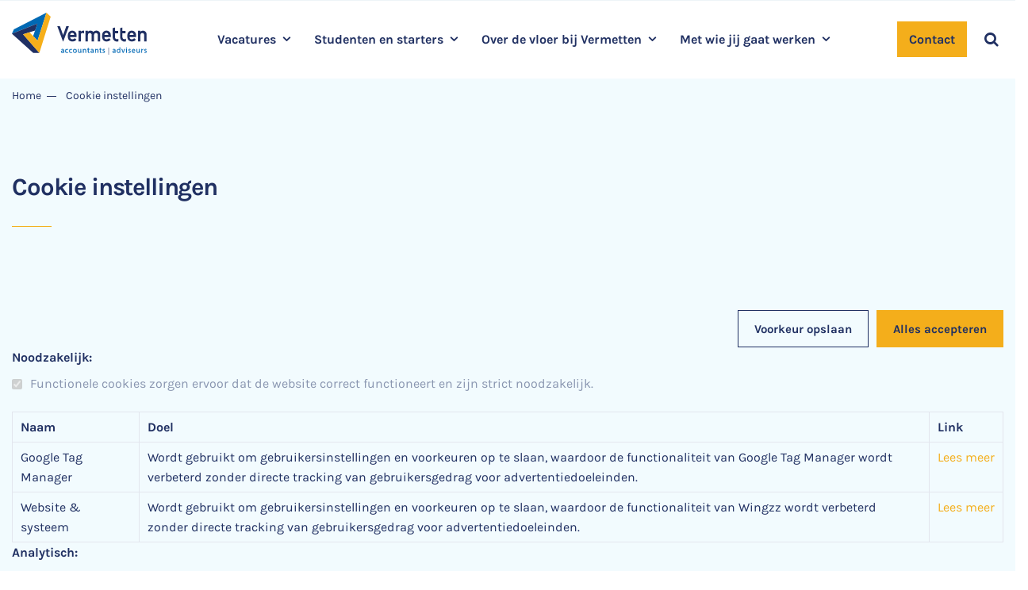

--- FILE ---
content_type: text/html; charset=UTF-8
request_url: https://www.verdermetvermetten.nl/cookie-instellingen
body_size: 30264
content:
<!DOCTYPE html> <html lang="nl"> <head> <title>Cookie instellingen | Verder met Vermetten</title> <meta charset="utf-8"> <meta name="viewport" content="width=device-width, initial-scale=1, maximum-scale=1"> <link rel="canonical" href="https://www.verdermetvermetten.nl/cookie-instellingen" /> <meta name="description" lang="nl" content=""> <meta name="keywords" lang="nl" content=""> <meta name="author" lang="nl" content="Verder met Vermetten"> <meta name="robots" lang="nl" content="all"> <meta name="format-detection" content="telephone=no"> <meta property="og:title" content="Cookie instellingen" /> <meta property="og:description" content="" /> <meta property="og:url" content="/cookie-instellingen" /> <meta property="og:type" content="article"> <link href="/public/themes/www/_compiled/css/werkenbij-desktop-b474ad72fd.css" rel="stylesheet" type="text/css" class="werkenbij-desktop"><script type="text/javascript">
                if( (window.screen.height / window.screen.width == 1024 / 768) ||
                    (window.screen.height / window.screen.width == 1112 / 834) ||
                    (window.screen.height / window.screen.width == 1366 / 1024)
                ) {
                    document.cookie = "device=tablet";
                    location.reload();
                }
                </script> <link rel="shortcut icon" href="/public/themes/www/_compiled/favicons/favicon.ico" type="image/x-icon"><link rel="shortcut icon" href="/public/themes/www/_compiled/favicons/favicon-16x16.png" type="image/x-icon"><link rel="shortcut icon" href="/public/themes/www/_compiled/favicons/favicon-32x32.png" type="image/x-icon"><link rel="apple-touch-icon" href="/public/themes/www/_compiled/favicons/apple-touch-icon-114x114.png" type="image/png"><link rel="apple-touch-icon" href="/public/themes/www/_compiled/favicons/apple-touch-icon-120x120.png" type="image/png"><link rel="apple-touch-icon" href="/public/themes/www/_compiled/favicons/apple-touch-icon-144x144.png" type="image/png"><link rel="apple-touch-icon" href="/public/themes/www/_compiled/favicons/apple-touch-icon-152x152.png" type="image/png"><link rel="apple-touch-icon" href="/public/themes/www/_compiled/favicons/apple-touch-icon-167x167.png" type="image/png"><link rel="apple-touch-icon" href="/public/themes/www/_compiled/favicons/apple-touch-icon-180x180.png" type="image/png"><link rel="apple-touch-icon" href="/public/themes/www/_compiled/favicons/apple-touch-icon-57x57.png" type="image/png"><link rel="apple-touch-icon" href="/public/themes/www/_compiled/favicons/apple-touch-icon-60x60.png" type="image/png"><link rel="apple-touch-icon" href="/public/themes/www/_compiled/favicons/apple-touch-icon-72x72.png" type="image/png"><link rel="apple-touch-icon" href="/public/themes/www/_compiled/favicons/apple-touch-icon-76x76.png" type="image/png"><link rel="manifest" href="/public/themes/www/_compiled/favicons/manifest.json"> <!--[if lt IE 9]>
        <script src="https://cdnjs.cloudflare.com/ajax/libs/html5shiv/3.7.3/html5shiv.min.js"></script>
    <![endif]--> <script>
        var Site = {
            "id" : 3
        };

        function getTokenName() {
            return 'wingzz_token';
        }

        function getTokenValue() {
            return 'joC18aw4aXAJKxKu9z9cifBYgDoJ8GAAlgHbwzJG';
        }
    </script> <script>
        // Exports data for Facebook Pixel
        var studioibizz_information_facebook = {
            content_ids: [61],
            content_type: "Document"
        };
    </script> <script data-cookieconsent="ignore">
		window.dataLayer = window.dataLayer || [];
		function gtag() {
			dataLayer.push(arguments)
		}
		gtag("consent", "default", {
			ad_personalization: "denied",
			ad_storage: "denied",
			ad_user_data: "denied",
			analytics_storage: "denied",
			personalization_storage: "denied",
			functionality_storage: "granted",
			security_storage: "granted"
		});
		var ccform_prefix = "cookieConsent_ccform_";
		if (window.localStorage.getItem(ccform_prefix + "social")) {
			gtag("consent", "update", {
				ad_personalization: window.localStorage.getItem(ccform_prefix + "social") === "true" ? "granted" : "denied",
				ad_storage: window.localStorage.getItem(ccform_prefix + "ads") === "true" ? "granted" : "denied",
				ad_user_data: window.localStorage.getItem(ccform_prefix + "ad_user_data") === "true" ? "granted" : "denied",
				analytics_storage: window.localStorage.getItem(ccform_prefix + "analytics") === "true" ? "granted" : "denied",
				personalization_storage: window.localStorage.getItem(ccform_prefix + "personalization_storage") === "true" ? "granted" : "denied"
			});
		}
    </script> <script>(function(w,d,s,l,i){w[l]=w[l]||[];w[l].push({'gtm.start':
new Date().getTime(),event:'gtm.js'});var f=d.getElementsByTagName(s)[0],
j=d.createElement(s),dl=l!='dataLayer'?'&l='+l:'';j.async=true;j.src=
'https://www.googletagmanager.com/gtm.js?id='+i+dl;f.parentNode.insertBefore(j,f);
})(window,document,'script','dataLayer','GTM-N34RJS5');</script> <script type='text/plain' class='cc-onconsent-analytics'>
_linkedin_partner_id = "6858834";
window._linkedin_data_partner_ids = window._linkedin_data_partner_ids || [];
window._linkedin_data_partner_ids.push(_linkedin_partner_id);
</script><script type='text/plain' class='cc-onconsent-analytics'>
(function(l) {
if (!l){window.lintrk = function(a,b){window.lintrk.q.push([a,b])};
window.lintrk.q=[]}
var s = document.getElementsByTagName("script")[0];
var b = document.createElement("script");
b.type = "text/javascript";b.async = true;
b.src = "https://snap.licdn.com/li.lms-analytics/insight.min.js";
s.parentNode.insertBefore(b, s);})(window.lintrk);
</script> <noscript> <img height="1" width="1" style="display:none;" alt="" src="https://px.ads.linkedin.com/collect/?pid=6858834&fmt=gif" /> </noscript> <link rel="preload" href="/public/themes/www/_compiled/fonts/fontawesome-webfont.woff2" as="font" type="font/woff2" crossorigin><link rel="preload" href="/public/themes/www/_compiled/fonts/fontawesome.minimal-webfont.woff2" as="font" type="font/woff2" crossorigin> <style>
        :root {
            --logo: url(/public/themes/www/_compiled/images/logo.svg);
        }
    </style> </head> <body data-language="nl_NL" data-action="view"> <noscript><iframe src="https://www.googletagmanager.com/ns.html?id=GTM-N34RJS5" height="0" width="0" style="display:none;visibility:hidden"></iframe></noscript> <div class="ibizz-widget" data-uuid="eyJtb2R1bGUiOiJXaWRnZXRUb2VnYW5rZWxpamtoZWlkIiwic2l0ZV9pZCI6MywiaXRlbV9pZCI6MX0=" data-target="WidgetToegankelijkheid"></div> <script src="https://apps.ibizz.nl/loadWidget.js" fetchpriority="high" data-entry="aHR0cHM6Ly90b2VnYW5rZWxpamtoZWlkLndpZGdldHMuaWJpenoubmw="></script> <script type="text/javascript">
		if (JSON.parse(sessionStorage.getItem('animationsStatus'))) {
			document.documentElement.classList.add('accessibility-no-animations');
		}
    </script> <style>

@media only screen and (max-width: 768px) {
html .banner-whatsapp {
right:15px !important;
bottom:85px !important;
}
html .banner-whatsapp span.icon {
font-size:20px;
}
.Snippet.Solliciteer {
--row-margin: 30px;
--nav_topmargin: 0px;
}
.Snippet.Solliciteer .inner {
padding:5px 0 15px;
}
	#WidgetToegankelijkheid {
		left: 15px !important;
		bottom: 85px !important;
	}
#WidgetToegankelijkheid .accessibility-dropdown-toggle {
padding: 9px 6px !important;
}
#WidgetToegankelijkheid .accessibility-dropdown-toggle .icon {
font-size:25px !important;
}
#WidgetToegankelijkheid .accessibility-dropdown-toggle .title {
font-size:12px !important;
display:none !important;
}
}
	</style> <div id="topcontainer"> <div id="svg-sprite" style="opacity:0;position:absolute;z-index:-99999;"> <svg xmlns="http://www.w3.org/2000/svg" xmlns:xlink="http://www.w3.org/1999/xlink"><defs><svg viewBox="0 0 50 50" id="angle" xmlns="http://www.w3.org/2000/svg"><path d="M17.1 0L8.2 9.1 23.8 25 8.2 41l8.9 9 24.4-25L17.1 0z"/></svg><svg viewBox="0 0 50 50" id="angle-yellow" xmlns="http://www.w3.org/2000/svg"><path d="M17.1 0L8.2 9.1 23.8 25 8.2 41l8.9 9 24.4-25L17.1 0z" fill="#f4ae1b"/></svg><svg viewBox="0 0 50 50" id="arrow" xmlns="http://www.w3.org/2000/svg"><path d="M0 22.4h48.3v4.7H0z"/><path d="M31.303 12.466l3.311-3.336 15.403 15.286-3.31 3.336z"/><path d="M31.288 37.117l15.407-15.281 3.31 3.337-15.407 15.28z"/></svg><svg data-name="Laag 1" viewBox="0 0 19.5 19.5" id="calendar" xmlns="http://www.w3.org/2000/svg"><path d="M14.25 4.5c-.41 0-.75-.34-.75-.75v-3c0-.41.34-.75.75-.75s.75.34.75.75v3c0 .41-.34.75-.75.75zM5.25 4.5c-.41 0-.75-.34-.75-.75v-3c0-.41.34-.75.75-.75S6 .34 6 .75v3c0 .41-.34.75-.75.75z"/><path d="M9.75 19.5h-6C1.68 19.5 0 17.82 0 15.75V5.25C0 3.18 1.68 1.5 3.75 1.5h12c2.07 0 3.75 1.68 3.75 3.75v3.5c0 .41-.34.75-.75.75S18 9.16 18 8.75v-3.5C18 4.01 16.99 3 15.75 3h-12C2.51 3 1.5 4.01 1.5 5.25v10.5C1.5 16.99 2.51 18 3.75 18h6c.41 0 .75.34.75.75s-.34.75-.75.75z"/><path d="M18.5 19.5c-.18 0-.35-.05-.5-.13-.03-.02-.06-.03-.09-.05l-1.67-1.19-1.66 1.19c-.2.15-.46.22-.73.18-.26-.04-.5-.18-.66-.39a.984.984 0 01-.2-.6v-4.75c0-.96.79-1.75 1.75-1.75h3c.96 0 1.75.79 1.75 1.75v4.75c0 .55-.45 1-1 1zm-4.78-1.41s-.01 0-.02.01h.02zm2.24-.18zm.58 0zm-.29-1.4c.2 0 .41.06.58.19l1.17.84v-3.78c0-.14-.11-.25-.25-.25h-3c-.14 0-.25.11-.25.25v3.78l1.16-.83c.17-.12.38-.19.58-.19z"/></svg><svg viewBox="0 0 50 50" id="callto" xmlns="http://www.w3.org/2000/svg"><path d="M34.2 50c-6.7 0-13.9-4-22.1-12.1C-.7 25.1-3.3 14.2 4.1 4.8c.3-.4.7-.9 1.1-1.3.7-.7 1.5-1.4 2.4-2C8.5.9 9.4.5 10.4.1c.3-.1.7-.2 1-.2 1 0 1.9.5 2.4 1.3l6.3 9.5c.9 1.3.6 3-.6 4L16 17.6c-.5.4-.8 1-.8 1.6.2 2.4 2.6 6.4 5.9 9.7s7.2 5.7 9.7 5.9h.1c.6 0 1.1-.3 1.5-.7l2.8-3.7c1-1.3 2.8-1.5 4.1-.6l9.4 6.2c1.1.8 1.6 2.2 1.1 3.5-.4 1-.8 1.9-1.4 2.8-.6.9-1.2 1.7-1.9 2.4-.4.4-.8.8-1.3 1.1-3.1 2.7-7 4.1-11 4.2zM11.4 3.2c-.7.3-1.4.7-2 1.1-.7.4-1.3.9-1.9 1.5-.3.3-.6.6-.9 1-4 5.1-7.5 13.6 7.7 28.9 7.4 7.4 14.1 11.2 19.8 11.2 3.3-.1 6.5-1.3 9.1-3.4.3-.3.7-.6 1-.9.6-.6 1.1-1.2 1.5-1.9.4-.6.8-1.3 1-2.1l-9.2-6.1-2.6 3.5c-.9 1.3-2.4 2-4 2h-.4c-3.9-.3-8.7-3.9-11.7-6.8s-6.5-7.7-6.8-11.7c-.1-1.7.6-3.4 2-4.4.8-.7 2.9-2.2 3.5-2.7l-6.1-9.2z"/><path d="M29.8 23.9c.4 0 .8-.2 1.1-.5L44.7 9.7v10.1c0 .9.7 1.5 1.6 1.6.9 0 1.6-.7 1.6-1.6V5.9c0-.9-.7-1.6-1.6-1.6H32.4c-.9 0-1.6.7-1.6 1.6s.7 1.6 1.6 1.6h10.1L28.7 21.3c-.6.6-.6 1.6 0 2.2.3.2.7.4 1.1.4"/></svg><svg viewBox="0 0 50 50" id="caret" xmlns="http://www.w3.org/2000/svg"><path d="M46.5 6.9c3.6 0 4.6 2.4 2.3 5.4L26.3 41.7c-.6 1-2 1.3-3 .6-.2-.2-.5-.4-.6-.6L1.2 12.4C-1 9.4.1 7 3.6 7h42.9z"/></svg><svg viewBox="0 0 10 9" id="check" xmlns="http://www.w3.org/2000/svg"><path d="M1.377 4.327c.719.548 1.437 1.067 2.156 1.587C5.06 3.923 6.617 1.962 8.144 0 8.772.433 9.371.865 10 1.327 7.994 3.865 5.988 6.433 3.982 9 2.665 8.019 1.317 7.067 0 6.087c.449-.577.9-1.154 1.377-1.76" fill="#203063"/></svg><svg data-name="Laag 1" viewBox="0 0 19.5 19.51" id="clock" xmlns="http://www.w3.org/2000/svg"><path d="M9.75 19.51c-1.26 0-2.53-.25-3.73-.75-2.41-1-4.28-2.87-5.28-5.28C-1.31 8.52 1.05 2.81 6.02.75c2.41-1 5.06-1 7.46 0 2.41 1 4.28 2.87 5.28 5.28s1 5.06 0 7.46c-1 2.41-2.87 4.28-5.28 5.28-1.2.5-2.47.75-3.73.75zm0-18.01c-1.07 0-2.14.21-3.16.63-4.2 1.75-6.2 6.58-4.46 10.78 1.74 4.21 6.58 6.21 10.78 4.47a8.15 8.15 0 004.46-4.47c.84-2.04.84-4.28 0-6.31s-2.43-3.62-4.47-4.46a8.286 8.286 0 00-3.16-.63zM6.3 1.44z"/><path d="M13.12 13.37c-.13 0-.27-.04-.39-.11l-3.66-2.23a.764.764 0 01-.36-.64V5.74c0-.41.34-.75.75-.75s.75.34.75.75v4.23l3.3 2.01a.75.75 0 01-.39 1.39z"/></svg><svg viewBox="0 0 50 50" id="cross" xmlns="http://www.w3.org/2000/svg"><path d="M43.9 50c-1.6 0-3.1-.6-4.3-1.8L1.8 10.4C-.6 8-.6 4.2 1.8 1.8s6.2-2.4 8.6 0l37.8 37.8c2.4 2.4 2.4 6.2 0 8.6-1.2 1.2-2.7 1.8-4.3 1.8z"/><path d="M6.1 50c-1.6 0-3.1-.6-4.3-1.8-2.4-2.4-2.4-6.2 0-8.6L39.6 1.8c2.4-2.4 6.2-2.4 8.6 0 2.4 2.4 2.4 6.2 0 8.6L10.4 48.2C9.2 49.4 7.6 50 6.1 50z"/></svg><svg viewBox="0 0 368 368" id="dec" xmlns="http://www.w3.org/2000/svg"><path d="M150.3 362.2L0 228.9l14-31.3L243.1 82l30.2 27.4-.1.3-79.7 252.5h-43.2zM1.2 228.7l149.5 132.6h42l79.4-251.5L243 83.2 14.8 198.4 1.2 228.7z"/><path d="M217.7 284.5h-43.1l-.1-.3L94.7 31.7l30.2-27.4L354 119.9l.1.2 14 31.1-.3.2-150.1 133.1zm-42.4-1h42l149.5-132.6-13.6-30.3L125 5.5 95.9 32l79.4 251.5z"/></svg><svg viewBox="0 0 50 50" id="email" xmlns="http://www.w3.org/2000/svg"><path d="M42.7 50H7.2c-2-.1-3.5-1.8-3.4-3.8V20.1c0-.5.2-.9.6-1.2l6.4-5.4V17l-3.7 3.1 3.6 3.2 2.1 1.8 8.8 7.7.1-.1c2-1.2 4.5-1.2 6.4 0l.1.1 11-9.5 3.6-3.2-3.6-3.1v-3.5l6.3 5.4c.4.3.6.7.6 1.2v26.1c.1 2-1.4 3.7-3.4 3.8zM25 34.6c-1 0-2 .4-2.7 1.1L8.8 47.2h32.5L27.7 35.7C27 35 26 34.6 25 34.6zM43.6 23L30.4 34.5l13.3 11.3c-.1 0-.1-22.8-.1-22.8zM6.4 23v22.8l13.2-11.3L6.4 23z"/><path d="M39.1 0H11.2c-.8 0-1.4.6-1.4 1.4v22.7l2.6 2.3V2.9h25.3v23.5l2.6-2.3V1.5c.2-.7-.4-1.4-1.2-1.5"/></svg><svg viewBox="0 0 50 50" id="email-in" xmlns="http://www.w3.org/2000/svg"><path d="M42.5 42.5h-35C3.4 42.5 0 39.1 0 35V15c0-4.1 3.4-7.5 7.5-7.5h35c4.1 0 7.5 3.4 7.5 7.5v20c0 4.1-3.4 7.5-7.5 7.5zm-35-30C6.1 12.5 5 13.6 5 15v20c0 1.4 1.1 2.5 2.5 2.5h35c1.4 0 2.5-1.1 2.5-2.5V15c0-1.4-1.1-2.5-2.5-2.5h-35z"/><path d="M24.9 24.5l-13.7-9.3-2.8 4.1 16.5 11.1 16.5-11.1-2.8-4.1-13.7 9.3z"/></svg><svg viewBox="0 0 50 50" id="email-out" xmlns="http://www.w3.org/2000/svg"><path d="M42.7 50H7.2c-2-.1-3.5-1.8-3.4-3.8V20.1c0-.5.2-.9.6-1.2l6.4-5.4V17l-3.7 3.1 3.6 3.2 2.1 1.8 8.8 7.7.1-.1c2-1.2 4.5-1.2 6.4 0l.1.1 11-9.5 3.6-3.2-3.6-3.1v-3.5l6.3 5.4c.4.3.6.7.6 1.2v26.1c.1 2-1.4 3.7-3.4 3.8zM25 34.6c-1 0-2 .4-2.7 1.1L8.8 47.2h32.5L27.7 35.7C27 35 26 34.6 25 34.6zM43.6 23L30.4 34.5l13.3 11.3c-.1 0-.1-22.8-.1-22.8zM6.4 23v22.8l13.2-11.3L6.4 23z"/><path d="M39.1 0H11.2c-.8 0-1.4.6-1.4 1.4v22.7l2.6 2.3V2.9h25.3v23.5l2.6-2.3V1.5c.2-.7-.4-1.4-1.2-1.5"/></svg><svg data-name="Laag 1" viewBox="0 0 19.5 19.5" id="information" xmlns="http://www.w3.org/2000/svg"><path d="M9.75 19.5C4.37 19.5 0 15.13 0 9.75S4.37 0 9.75 0s9.75 4.37 9.75 9.75-4.37 9.75-9.75 9.75zm0-18C5.2 1.5 1.5 5.2 1.5 9.75S5.2 18 9.75 18 18 14.3 18 9.75 14.3 1.5 9.75 1.5z"/><path d="M9.75 11c-.41 0-.75-.34-.75-.75v-5c0-.41.34-.75.75-.75s.75.34.75.75v5c0 .41-.34.75-.75.75zM9.75 15c-.55 0-1-.45-1-1s.45-1 1-1a1 1 0 01.71.3c.19.19.29.44.29.71 0 .55-.45.99-1 .99z"/></svg><svg viewBox="0 0 50 50" id="message" xmlns="http://www.w3.org/2000/svg"><path d="M2.1 50c-.2 0-.5 0-.7-.1-1.1-.4-1.7-1.6-1.4-2.7l3.2-9.7c-6.9-12-2.8-27.2 9.2-34.1S39.6.6 46.5 12.6s2.8 27.2-9.2 34.1c-7.7 4.4-17.2 4.4-25 0l-9.7 3.2c0 .1-.2.1-.5.1zm10.7-7.8c.4 0 .8.1 1.2.3 9.7 6.1 22.5 3.2 28.6-6.4 4.3-6.8 4.3-15.4 0-22.1-3-4.7-7.7-8-13-9.2-1.5-.3-3.1-.5-4.6-.5-11.4 0-20.7 9.3-20.7 20.8 0 3.9 1.1 7.7 3.2 11 .3.5.4 1.2.2 1.8l-2.2 6.6 6.6-2.2c.2-.1.5-.1.7-.1z"/><path d="M24.2 28.3c1.4 0 2.5-1.1 2.5-2.5s-1.1-2.5-2.5-2.5-2.5 1.1-2.5 2.5 1.1 2.5 2.5 2.5M15.8 28.3c1.4 0 2.5-1.1 2.5-2.5s-1.1-2.5-2.5-2.5-2.5 1.1-2.5 2.5 1.1 2.5 2.5 2.5M32.5 28.3c1.4 0 2.5-1.1 2.5-2.5s-1.1-2.5-2.5-2.5-2.5 1.1-2.5 2.5 1.1 2.5 2.5 2.5"/></svg><svg viewBox="0 0 50 50" id="mobile" xmlns="http://www.w3.org/2000/svg"><path d="M34.9 50h-20c-2.8 0-5-2.2-5-5V5c0-2.8 2.2-5 5-5h20c2.8 0 5 2.2 5 5v40c0 2.8-2.3 5-5 5zM17.4 5c-1.4 0-2.5 1.1-2.5 2.5v35c0 1.4 1.1 2.5 2.5 2.5h15c1.4 0 2.5-1.1 2.5-2.5v-35c0-1.4-1.1-2.5-2.5-2.5h-15zm7.5 35c-1.4 0-2.5-1.1-2.5-2.5s1.1-2.5 2.5-2.5 2.5 1.1 2.5 2.5-1.1 2.5-2.5 2.5z"/></svg><svg viewBox="0 0 50 50" id="notification" xmlns="http://www.w3.org/2000/svg"><path d="M25.5 50c-3.2-.1-5.8-2.7-5.8-6v-.9H6.6c-.2 0-.4 0-.6-.1-.7-.4-.9-1.2-.6-1.8l4.3-9 .1-9c-.1-6.6 3.8-12.6 9.9-15.2l.3-.3v-2C20 2.6 22.4.1 25.5 0c1.5 0 2.9.6 3.9 1.7s1.6 2.5 1.6 4v2.1l.4.2c6.1 2.6 10 8.6 9.9 15.2v8.6l4.3 9.4c.1.2.1.4.1.6 0 .7-.6 1.4-1.3 1.4H31.3v.8c0 3.3-2.6 5.9-5.8 6zm-3.1-6.9v.9c0 1.8 1.4 3.2 3.1 3.2.8 0 1.6-.3 2.2-1 .6-.6.9-1.4.9-2.3V43l-6.2.1zm-10.5-9.5l-3.2 6.7h33.6l-3.2-6.7H11.9zM22.4 9.9h-.2c-5.9 1.6-10 7-9.9 13.2v7.8h26.3v-7.8c.1-6.2-4-11.7-10-13.2h-6.2zm3.1-7.2c-1.6 0-2.8 1.3-2.8 2.9v1.5h5.6V5.7c0-1.6-1.2-2.9-2.8-3z"/></svg><svg viewBox="0 0 14 14" id="phone" xmlns="http://www.w3.org/2000/svg"><path d="M11 7.1c0 .5-.8.6-.8 0C10.1 5.1 9 4 7 3.7c-.6 0-.5-.8 0-.8 2.5.3 3.9 1.8 4 4.2m-2.1 0c0 .6-.8.6-.8 0 0-.8-.4-1.2-1.2-1.3-.6 0-.5-.8 0-.8 1.3.2 1.9.9 2 2.1m4.2.2c0 .5-.9.5-.8 0 0-3-2.2-5.4-5.2-5.5-.5 0-.5-.9 0-.8 3.5 0 6 2.8 6 6.3m-9.3-.6c-.5-.9.4-1.5.8-1.8.6-.5.8-1.4 0-2.6C3.7 1 3 .6 1.7 2c-3.4 4.7 4.9 13.5 9.8 10.5 1.5-1.2 1.1-1.9-.1-2.9-1.1-.9-2-.7-2.5-.2-.4.3-1 1.2-1.8.7-1.3-.7-2.6-2.2-3.3-3.4"/></svg><svg data-name="Laag 1" viewBox="0 0 21.5 15.5" id="places" xmlns="http://www.w3.org/2000/svg"><path d="M12.75 15.5c-.41 0-.75-.34-.75-.75 0-1.79-1.46-3.25-3.25-3.25h-4c-1.79 0-3.25 1.46-3.25 3.25 0 .41-.34.75-.75.75S0 15.16 0 14.75C0 12.13 2.13 10 4.75 10h4c2.62 0 4.75 2.13 4.75 4.75 0 .41-.34.75-.75.75zM6.75 8.5c-1.09 0-2.18-.41-3-1.24a4.249 4.249 0 116.01-6.01 4.249 4.249 0 010 6.01c-.83.83-1.92 1.24-3.01 1.24zm0-7c-.7 0-1.41.27-1.94.8a2.758 2.758 0 000 3.89 2.758 2.758 0 003.89 0 2.758 2.758 0 000-3.89c-.54-.54-1.24-.8-1.94-.8zM20.75 13.5c-.41 0-.75-.34-.75-.75 0-1.24-1.01-2.25-2.25-2.25h-3c-.41 0-.75-.34-.75-.75s.34-.75.75-.75h3c2.07 0 3.75 1.68 3.75 3.75 0 .41-.34.75-.75.75zM16.25 7.5c-.87 0-1.68-.34-2.3-.95a3.253 3.253 0 010-4.6c1.23-1.23 3.37-1.23 4.6 0 .61.61.95 1.43.95 2.3 0 .87-.34 1.68-.95 2.3s-1.43.95-2.3.95zm0-5c-.47 0-.91.18-1.24.51a1.75 1.75 0 000 2.47c.33.33.77.51 1.24.51A1.739 1.739 0 0018 4.24a1.739 1.739 0 00-1.75-1.75z"/></svg><svg viewBox="0 0 13.5 13.5" id="plus" xmlns="http://www.w3.org/2000/svg"><g fill="#203063"><path d="M12.25 8h-11A1.25 1.25 0 010 6.75 1.25 1.25 0 011.25 5.5h11a1.25 1.25 0 010 2.5z"/><path d="M5.5 12.25v-11A1.25 1.25 0 016.75 0 1.25 1.25 0 018 1.25v11a1.25 1.25 0 01-2.5 0z"/></g></svg><svg viewBox="0 0 50 50" id="pointer" xmlns="http://www.w3.org/2000/svg"><path d="M24.6 32.2c-6.7 0-12.1-5.4-12.1-12.1S17.9 8 24.6 8s12.1 5.4 12.1 12.1c0 6.7-5.5 12.1-12.1 12.1zm0-19.7c-4.2 0-7.6 3.4-7.6 7.6s3.4 7.6 7.6 7.6c4.2 0 7.6-3.4 7.6-7.6 0-4.2-3.4-7.6-7.6-7.6z"/><path d="M24.4 50l-1.3-.6-.3-.2c-.5-.4-11.4-10.1-16-19.4-1.6-3-2.4-6.3-2.4-9.6C4.4 9.1 13.3.1 24.4 0c2.5 0 4.9.5 7.3 1.4C41.9 5.5 47 17.1 43 27.4l-.2.5-.1.3c-4 9.9-16.2 20.6-16.7 21l-.3.2-1.3.6zm-.1-45.6c-2.6 0-5.2.7-7.5 2-7.6 4.3-10.3 13.8-6.1 21.4l.1.1c3.6 6.3 8.2 12 13.7 16.9 3.3-3.1 11.4-11.1 14.3-18.2l.2-.4.1-.2c1.7-4.4 1.4-9.2-.9-13.3-2.9-5.2-8.1-8.3-13.9-8.3z"/></svg><svg viewBox="0 0 60 60" id="step--contact" xmlns="http://www.w3.org/2000/svg"><path fill="#d9f2fc" d="M0 0h60v60H0z"/><path d="M39.644 44.993a.922.922 0 01-.122-.005 3.24 3.24 0 00-.258-.031c-.362-.049-.736-.093-1.1-.161a.021.021 0 01-.018-.006 18.784 18.784 0 01-5.768-2.236 47.055 47.055 0 01-8.2-6.046 48.564 48.564 0 01-6.397-6.728c0-.006-.005-.006-.005-.013a19.992 19.992 0 01-3.253-5.779c-.123-.365-.214-.73-.307-1.088a15.25 15.25 0 00-.129-.486.7.7 0 01-.031-.192L14 21.294a.977.977 0 01.044-.354 8.639 8.639 0 012.179-3.245.006.006 0 01.006-.006 48.88 48.88 0 011.896-1.847 3.141 3.141 0 012.761-.781 2.457 2.457 0 011.583.967c.252.335.5.67.749 1.01 1.019 1.369 2.074 2.787 3.147 4.145a3.286 3.286 0 01.473 3.376c-.135.353-.288.681-.441 1l-.154.322-.037.075c-.172.359-.344.731-.527 1.1l.656.7c.571.608 1.154 1.233 1.761 1.809l.013.013a41.828 41.828 0 005.307 4.417c.644-.44 1.326-.886 2.031-1.332a3.407 3.407 0 012.435-.595.038.038 0 01.025.006 2.545 2.545 0 01.859.3.006.006 0 01.006.006c1.982 1.139 3.994 2.3 5.977 3.462a3.089 3.089 0 01.809 4.033c0 .006-.005.006-.005.013a18.67 18.67 0 01-3.264 4.012c-.019.013-.031.031-.05.043a11.343 11.343 0 01-1.233.868.915.915 0 01-.418.13l-.907.059c.006-.007-.018-.007-.037-.007z" fill="#203063"/></svg><svg viewBox="0 0 60 60" id="step--go" xmlns="http://www.w3.org/2000/svg"><path fill="#d9f2fc" d="M0 0h60v60H0z"/><path d="M14 29a16 16 0 1116 16 16.017 16.017 0 01-16-16z" fill="#203063"/><path d="M28.009 31.542l-.267.353-.357-.26a200.57 200.57 0 01-3.106-2.282c-.568.718-1.113 1.42-1.646 2.098.932.69 1.889 1.386 2.815 2.052s1.895 1.374 2.839 2.07a3061.45 3061.45 0 019.081-11.578 124.04 124.04 0 00-2.235-1.6c-.805 1.029-1.622 2.076-2.415 3.087-1.549 1.986-3.153 4.032-4.709 6.06z" fill="#f6af1b"/></svg><svg viewBox="0 0 60 60" id="step--meet" xmlns="http://www.w3.org/2000/svg"><path fill="#d9f2fc" d="M0 0h60v60H0z"/><g fill="#f5af1a"><path d="M24.065 12.275h10.608v1.122H24.065zM24.065 15.096h11.894v1.122H24.065zM24.065 17.916h7.924v1.122h-7.924z"/></g><path d="M23.288 23.921v-1.48h-1.056A1.23 1.23 0 0121 21.221v-11A1.23 1.23 0 0122.232 9h15.536A1.23 1.23 0 0139 10.22v10.997a1.231 1.231 0 01-1.232 1.219h-9.533l-.151.111-3.051 2.24a1.1 1.1 0 01-1.745-.866zM12 25.5a3.5 3.5 0 113.5 3.5 3.506 3.506 0 01-3.5-3.5zM23 51h-1.316v-9.343a.814.814 0 00-.832-.792H11V34.5a4.628 4.628 0 014.732-4.5 4.625 4.625 0 014.731 4.5v3.836h-1.316V34.5a3.339 3.339 0 00-3.415-3.248 3.339 3.339 0 00-3.416 3.248v5.118h8.537A2.1 2.1 0 0123 41.662V51z" fill="#203062"/><g fill="#f6af1b"><path d="M37.338 36.235H22.656a.638.638 0 01-.656-.618.638.638 0 01.656-.617h14.688a.638.638 0 01.656.617.643.643 0 01-.662.618z"/><path d="M29.997 51a.638.638 0 01-.656-.617V35.617a.638.638 0 01.656-.617.638.638 0 01.656.617v14.766a.638.638 0 01-.656.617z"/><path d="M33.631 51h-7.11a.638.638 0 01-.656-.618.638.638 0 01.656-.617h7.11a.638.638 0 01.656.617.638.638 0 01-.656.618z"/></g><path d="M38.316 51H37v-9.343a2.1 2.1 0 012.147-2.044h8.537V34.5a3.339 3.339 0 00-3.416-3.248 3.339 3.339 0 00-3.415 3.248v3.836h-1.316V34.5a4.628 4.628 0 014.731-4.5A4.625 4.625 0 0149 34.5v6.367h-9.853a.814.814 0 00-.832.792zM41 25.5a3.5 3.5 0 113.5 3.5 3.506 3.506 0 01-3.5-3.5zM11 51v-9h9v9z" fill="#203062"/><path d="M40 51v-9h9v9z" fill="#203062"/></svg><svg viewBox="0 0 60 60" id="step--solliciteren" xmlns="http://www.w3.org/2000/svg"><path fill="#d9f2fc" d="M0 0h60v60H0z"/><path d="M21.548 26.567v-6.846h15.9v6.846zM21.536 29.535h15.905v1.766H21.536zM21.536 38.689h9.413v1.766h-9.413zM36.569 34.827v-.718H21.536v1.766h14.379a4.447 4.447 0 01.654-1.048z" fill="#203063"/><path d="M42 33.655V16.219A1.221 1.221 0 0040.781 15H18.219A1.221 1.221 0 0017 16.219v28.562A1.221 1.221 0 0018.219 46h22.562A1.221 1.221 0 0042 44.781v-3.025a4.557 4.557 0 01-1.767.447v2.031H18.767V16.766h21.46v16.442a4.458 4.458 0 011.773.447z" fill="#203063"/><path d="M48.825 50.113L45.2 46.485a3.04 3.04 0 01-.528-3.57L43.5 41.746a5.387 5.387 0 111.243-1.246l1.168 1.168a3.029 3.029 0 013.571.529l3.631 3.629a3.041 3.041 0 010 4.292l-.1.1-.013.001a3.036 3.036 0 01-4.177-.105z" fill="#f6af1b"/></svg><svg viewBox="0 0 56.7 56.7" id="twitter" xmlns="http://www.w3.org/2000/svg"><path d="M.09 1.841l21.9 29.3-22 23.8h5l19.3-20.8 15.6 20.8h16.8l-23.1-31 20.5-22.1h-5l-17.7 19.2-14.4-19.2H.09zm7.3 3.6h7.8l34.2 45.8h-7.8l-34.2-45.8z"/></svg><svg viewBox="0 0 50 50" id="user" xmlns="http://www.w3.org/2000/svg"><path d="M25 31.2c-8.3 0-25 4.2-25 12.5V50h50v-6.2c0-8.4-16.7-12.6-25-12.6M25 25c6.9 0 12.5-5.6 12.5-12.5S31.9 0 25 0 12.5 5.6 12.5 12.5 18.1 25 25 25"/></svg><svg viewBox="0 0 19 19" id="user2" xmlns="http://www.w3.org/2000/svg"><path d="M9.5 9.6c-2.6-.1-4.8 1.8-5 4.4v4.6h1.2V14c0-1.7 1.7-3.1 3.7-3.1s3.7 1.4 3.7 3.1v4.6h1.2V14c0-2.6-2.2-4.6-4.8-4.4M9.5 8.6c-2.3 0-4.1-1.8-4.1-4.1S7.2.4 9.5.4s4.1 1.8 4.1 4.1-1.8 4.1-4.1 4.1zm0-7c-1.6 0-2.9 1.3-2.9 2.9s1.3 2.9 2.9 2.9c1.6 0 2.9-1.3 2.9-2.9 0-1.6-1.3-2.9-2.9-2.9z"/></svg><svg data-name="Laag 1" viewBox="0 0 796.25 796.25" id="usp--1" xmlns="http://www.w3.org/2000/svg"><circle fill="#daf3fc" cx="398.13" cy="398.13" r="398.13"/><path fill="#203063" d="M586.64 417.93c13.09-11.71 13.56-11.72 15.32-11.73h.02c1.75 0 3 1 4.21 1.96 2.18 1.74 5.16 4.12 11.12 2.93 3.91-.89 44.53-19.11 49.37-22.16 5.02-3.16 5.57-8.36 1.96-18.53-12.12-23.29-50.78-129.27-63.21-152.44-4.78-8.9-5.66-9.78-16.28-7.01-6.19 1.62-41.03 17.05-47.19 20.9-3.38 2.11-3.9 4.19-4.83 7.96-.34 1.36-.71 2.9-1.28 4.56l-.87 2.55H532.22c-15.48 0-29.76-4.3-43.56-8.45-18.98-5.71-36.9-11.11-56.85-5.47-5.1 1.44-13.56 6.01-21.73 10.43-11.91 6.44-130.36 4.27-144.35 3.3l-3.48-.24-.03-3.49c-.05-6.44-2-10.69-6.33-13.75-3.43-2.4-45.32-21.14-49.25-22.04-1.84-.34-3.36-.39-4.74-.14-3.18.58-5.98 2.91-7.31 6.1l-68.17 164.04c-2.45 6.22-1.19 9 6.13 13.46 5.87 3.58 40.53 18.85 46.09 19.99 9.16 1.87 12.58.88 15.21-4.45l3.9-7.9 3.01 8.28c2.56 7.03 11.06 15.32 18.55 22.64 7.03 6.86 13.66 13.33 16.24 19.24 1.04 2.38-.18 4.7-1.87 7.91-.81 1.54-1.91 3.64-2.12 4.75-1.92 10.6-.14 19.66 5.16 26.2 5.5 6.8 14.41 10.57 25.75 10.92l3.27.1.36 3.26c2.81 25.74 18.13 29.97 30.46 29l3.69-.29.35 3.69c.95 9.87 4.48 17.29 10.49 22.06 6.54 5.19 16.04 7.13 27.47 5.6l3.88-.52.36 3.9c.75 8.03 4.15 14.54 9.83 18.84 6.41 4.84 15.2 6.54 24.76 4.77 2.83-.52 6.01-2.69 8.83-4.61 3.11-2.11 5.79-3.94 8.56-4.06 2.5-.11 4.89.91 7.2 1.9 1.59.68 3.23 1.38 4.51 1.51 20.39 2 30.07-4.29 37.03-24.04l1.14-3.23 3.32.83c10.23 2.55 19.49 1.55 26.78-2.9 7.27-4.43 12.38-12.15 14.77-22.31l.73-3.11 3.19.22c9.17.63 17.72-2.11 24.09-7.69 6.13-5.37 9.81-13.1 10.35-21.76l.22-3.41 3.41-.12c13.61-.46 24.86-6.3 30.88-16.02 5.95-9.61 6.18-22.12.61-34.35l-.55-1.21.33-1.29c.29-1.13.57-2.2 10.85-12.56 5.05-5.08 10.38-10.25 12.02-11.7l.91-.81zm9.1-196.32l64.96 156.08-46.03 22.24-66.21-157.78 47.27-20.53zM185.49 401.85l-47.2-20.4 65.92-163.13 3.25.93c2.2.62 7.75 3.22 17.36 7.75 9.09 4.28 19.4 9.14 23.99 10.72l3.79 1.3-67.12 162.85zm76.19 84.76c-.94.12-1.87.19-2.77.19-5.16 0-9.64-2-12.81-5.79-4.2-5.01-5.36-12.29-3.09-19.47 1.21-3.81 11.42-14.7 14.52-17.95 13.63-14.27 16.97-15.01 18.06-15.26 7.11-1.58 14.01.23 18.45 4.85 4.32 4.49 5.78 10.97 4 17.78-1.57 5.99-12.35 17.16-15.62 20.45-5.34 5.36-15.14 14.47-20.74 15.21zm41.46 30.54c-3.11 1.62-6.3 2.42-9.37 2.42s-5.89-.78-8.45-2.34c-5.43-3.31-8.65-9.64-8.63-16.94.02-5.46 7.36-15.14 13.51-22.31 5.87-6.83 14.28-15.46 18.69-17.29 7.94-3.29 16.37-1.81 21.49 3.78 9.26 10.12 3.88 20.28-.97 27.04-2.13 2.97-22.49 23.67-26.27 25.63zm30.07 33.49c-1.12.17-2.24.25-3.33.25-5.68 0-10.87-2.24-14.32-6.3-3.93-4.62-5.01-10.87-2.99-17.15 1.66-5.14 11.4-15.51 13.33-17.54 5.47-5.73 12.94-12.78 17.42-13.8 7.86-1.78 16.03.29 20.82 5.28 3.88 4.04 5.13 9.54 3.53 15.49-1.63 6.01-11.65 16.41-14.68 19.46-4.96 4.98-14.12 13.46-19.77 14.31zm64.13 5.32c-.26.85-.61 2.01-9.46 11.16-8.67 8.96-9.97 9.56-10.53 9.81a17.567 17.567 0 01-7.35 1.63c-3.53 0-7.02-1.08-10.06-3.21-5.33-3.73-8.19-9.84-7.64-16.32.78-9.28 13.39-24.27 22.13-26.29 7.46-1.72 14.68.2 19.31 5.16 4.37 4.68 5.68 11.26 3.61 18.07zm155.5-81.6c-4.97 8.19-14.86 10.89-25.8 7.06l-.8-.28-.6-.6-66.98-66.22c-2.37-1.58-5.86-1.56-8.46.07-1.95 1.7-1.2 5.84.23 8.23l61.84 60.47.11.13c6.3 7.4 6.45 18.31.36 26.54-5.5 7.42-14.36 9.92-22.57 6.35l-.64-.28-64.03-63.07c-3.28-2.68-6.84-3.43-9.08-1.88-2.04 1.4-2.6 4.52-1.49 8.22 7.53 9.41 17.98 18.28 28.09 26.85 10.96 9.31 22.3 18.93 30.19 29.45 5.77 7.69 6.3 16.75 1.39 23.64-5.02 7.05-14.3 9.88-23.09 7.06-5.91-1.9-13.24-9.73-24.62-22.39-6.82-7.59-13.87-15.44-18.37-18.31-1.51-.96-5.25-3-7.32-1.11-1.73 1.59-2.25 5.81.2 10.51 1.76 3.38 8.79 9.64 14.99 15.16 9.08 8.09 14.71 13.25 15.88 17.3 1.9 6.55-.1 13.66-5.35 19-4.37 4.45-10.3 6.94-16.05 6.95-1.65 0-3.29-.21-4.87-.63l-2.47-.66-.29-2.54c-.46-3.94 1.62-6.43 3.13-8.26.74-.89 1.38-1.66 1.63-2.43 2.85-8.87 1.94-17.57-2.55-24.5-4.7-7.25-12.7-11.84-22.52-12.92l-3.62-.4.27-3.63c1.37-18.09-9.54-30.87-29.19-34.19l-2.92-.49-.21-2.95c-1.42-20.03-14.57-32.39-33.43-31.47l-3.5.17-.42-3.48c-1.79-14.79-9.17-24.45-20.79-27.18-14.33-3.37-31.22 4.73-41.08 19.7l-2.45 3.71-3.26-3.02c-17.78-16.48-30.34-32.76-38.39-49.76l-.71-1.5 52.81-128.34 117.95 1.16-38.02 24.01c-10.12 9.26-39.74 63.29-42.06 76.8-1.94 11.3.78 21.27 7.46 27.36 6.55 5.98 13.71 8.42 21.88 7.48 6.72-.78 31.1-6.87 62.43-52.55l.7-1.02 42.26-14.81L547 444.47c9 8.49 11.41 20.78 5.87 29.89zm1.34-39.65l-116.9-116.7c-3.56-3.69-7.97-4.48-14.79-2.69-5.97 1.56-37.33 14.35-41.49 17.21-5.9 4.06-11.84 11.58-18.12 19.55-9.5 12.04-20.26 25.7-33.94 30.45-10.69 3.72-16.54-.03-19.08-2.6-4.95-5-5.91-13.52-2.57-22.78 5.45-15.12 26.62-57.41 39.63-67.63 12.59-9.9 81.72-45.17 97.84-47.54 11.92-1.76 26.38 2.79 40.37 7.19 8.17 2.57 15.89 5 22.77 6.11 11.29 1.83 21.92 2.66 32.46 2.56l2.55-.02 54.94 133.89-43.66 42.99z"/><path fill="#f6af1c" d="M595.74 221.61l64.97 156.08-46.03 22.23-66.21-157.78 47.27-20.53z"/></svg><svg data-name="Laag 1" viewBox="0 0 796.2 796.2" id="usp--2" xmlns="http://www.w3.org/2000/svg"><circle fill="#daf3fc" cx="398.1" cy="398.1" r="398.1"/><path fill="#203063" d="M142.9 512.9c-3.46 0-7.06-1.44-9.63-3.86l-.11-.11-54.4-54.4c-2.58-2.58-4.06-6.17-4.06-9.83s1.61-7.37 4.43-9.9l161.56-150.27c5.05-4.74 12.86-4.93 18.14-.45l79.88 67.05 90.41-89.75-49.37-49.55a13.701 13.701 0 01-3.46-13.52c1.42-4.74 5.37-8.48 10.07-9.57l218.43-49.51c4.62-1.08 9.58.42 12.92 3.92 3.31 3.46 4.57 8.48 3.3 13.08L564.42 366.9a13.617 13.617 0 01-9.64 9.63c-4.73 1.26-9.8-.08-13.22-3.49l-42.63-41.98-158.21 159-87.69-76.98-97.07 92.41.12.12-3.76 3.54c-2.54 2.39-5.97 3.76-9.43 3.76zm-2.73-11.1c.83.76 1.99 1.1 2.73 1.1.6 0 1.2-.16 1.74-.44l108.12-102.93 87.51 76.82 158.6-159.4 49.74 48.99c.94.94 2.28 1.28 3.6.93a3.585 3.585 0 002.56-2.56l56.6-210.71c.34-1.25 0-2.63-.89-3.55-.91-.95-2.23-1.37-3.45-1.08L388.6 198.48c-1.22.28-2.32 1.36-2.72 2.66-.36 1.25 0 2.69.95 3.63l56.44 56.66-103.99 103.25-86.9-72.94c-1.4-1.19-3.53-1.13-4.87.12L85.81 442.25c-.7.62-1.12 1.55-1.12 2.46 0 1.04.41 2.04 1.13 2.76l54.34 54.34z"/><path fill="#f6af1c" d="M299.6 423.9l-3.1 3.1c-.4 2.1 15.2 20.4 15.3 27 0 4.6-5.8 13.8-7.8 18.6-2 4.9-5.1 17.3-8.3 20.2-4.4 4-29.5 6.7-29.9 8.5v42.6c1.1 1.5 25.2 3.9 29.9 8.2 3.2 2.9 6.1 14.9 8.1 19.7 2.3 5.6 8.6 14.9 7.9 20.5-.8 6.3-11.9 18.4-14.9 24.8v1.3l30 29.8c2.1.4 20.5-15.2 27-15.3 4.6 0 13.8 5.8 18.7 7.8 4.9 2 17.3 5.1 20.2 8.3 4 4.4 6.7 29.4 8.5 29.9h42.6c1.4-1 3.9-25.2 8.2-29.8 2.9-3.2 14.9-6.1 19.7-8.1 5.6-2.3 14.9-8.6 20.5-7.9 6.3.8 18.5 11.9 24.8 14.9h1.3l29.9-30c.4-2.1-15.2-20.4-15.3-27 0-4.6 5.8-13.8 7.8-18.7s5.1-17.3 8.3-20.2c4.4-4 29.5-6.7 29.9-8.5v-42.5c-1.1-1.5-25.2-3.9-29.9-8.1-3.2-2.9-6.1-14.9-8.1-19.7-2.3-5.6-8.6-14.9-7.9-20.5.8-6.3 11.9-18.4 14.9-24.8v-1.3l-30-29.8c-2.1-.4-20.5 15.1-27 15.3-4.6 0-13.8-5.8-18.7-7.8-4.9-2-17.3-5.1-20.2-8.3-4.2-4.6-6.7-28.8-8.2-29.7h-42.9c-.9.5-1.9 8.1-3.5 15.5-1.2 6.1-2.8 12.1-4.7 14.2-2.6 2.8-12.3 5.4-17.9 7.4-.7.2-1.3.5-1.9.7-5.6 2.3-14.9 8.6-20.5 7.9-6.3-.8-18.5-11.9-24.8-14.9h-1.3l-14.5 14.5-12.3 12.4m196.9 140.3c-34.7 61.8-126.6 55.8-153-9.8-20.8-51.5 14.1-111.6 69.8-116.6 68.9-6.1 117.4 65.5 83.3 126.3l-.1.1z"/><path fill="#203063" d="M445.4 683.9h-44.88l-.66-.18c-3.73-1.03-4.34-4.1-6.38-14.28-.98-4.88-3-15-4.5-17.09-1.53-1.39-8.69-3.73-12.15-4.86-2.47-.81-4.61-1.51-6.23-2.17-1.75-.71-3.84-1.79-6.06-2.92-3.04-1.56-8.68-4.44-10.68-4.51-2.74.26-11.61 6.41-15.89 9.37-7.09 4.91-9.23 6.4-12.12 5.84l-1.5-.29-32.56-32.34v-4.49l.47-1.01c1.38-2.95 3.96-6.54 6.68-10.34 2.97-4.15 7.46-10.41 7.79-12.97.3-2.42-2.79-8.38-4.63-11.93-1.12-2.16-2.18-4.21-2.93-6.04-.68-1.63-1.39-3.81-2.21-6.33-1.08-3.31-3.32-10.21-4.65-11.59-2.12-1.74-13.61-3.89-18.51-4.81-8.23-1.54-10.45-1.95-12.04-4.12l-.97-1.32v-44.79l.12-.54c.88-3.95 4-4.57 14.36-6.64 4.88-.97 14.98-3 17.07-4.49 1.39-1.53 3.73-8.69 4.86-12.14.81-2.47 1.51-4.61 2.17-6.23.71-1.7 1.75-3.71 2.84-5.84 1.6-3.11 4.59-8.9 4.59-10.87-.19-2.63-6.65-11.93-9.41-15.9-4.88-7.03-6.36-9.15-5.81-12.04l.29-1.51 4.19-4.19.05.05 12.14-12.24 15.98-15.98h4.5l1.02.49c2.85 1.36 6.38 3.88 10.11 6.55 4.21 3.01 10.58 7.57 13.17 7.9 2.41.29 8.37-2.79 11.93-4.63 2.16-1.12 4.21-2.18 6.04-2.94l.32-.12c.16-.05.31-.12.47-.18.4-.16.88-.35 1.46-.53 1.28-.45 2.76-.94 4.31-1.45 3.5-1.15 9.99-3.27 11.45-4.58.23-.32 1.68-2.62 3.48-11.78.55-2.55 1.02-5.09 1.44-7.32 1.45-7.77 1.89-10.11 4.54-11.58l1.13-.63h45.58l1.19.71c2.5 1.5 2.9 3.59 4.57 12.39.92 4.83 3.07 16.13 4.77 18.25 1.41 1.34 8.66 3.71 12.15 4.85 2.47.81 4.61 1.51 6.23 2.17 1.75.71 3.84 1.79 6.06 2.92 3.03 1.55 8.62 4.41 10.65 4.51 2.73-.3 11.57-6.39 15.84-9.33 7.16-4.94 9.32-6.42 12.2-5.87l1.5.29 32.56 32.34v4.49l-.47 1.01c-1.38 2.95-3.96 6.54-6.68 10.34-2.97 4.15-7.46 10.41-7.79 12.97-.3 2.42 2.79 8.38 4.63 11.93 1.12 2.16 2.18 4.21 2.93 6.04.68 1.63 1.39 3.81 2.21 6.33 1.08 3.31 3.32 10.21 4.65 11.59 2.07 1.66 13.5 3.78 18.38 4.69 8.33 1.55 10.57 1.96 12.17 4.14l.97 1.32v44.69l-.12.54c-.88 3.95-4 4.57-14.35 6.64-4.88.97-14.99 3-17.08 4.49-1.39 1.53-3.73 8.69-4.86 12.15-.81 2.47-1.5 4.61-2.17 6.23-.71 1.75-1.79 3.84-2.92 6.06-1.58 3.08-4.51 8.81-4.51 10.75.19 2.63 6.65 11.93 9.41 15.9 4.88 7.03 6.35 9.15 5.8 12.03l-.29 1.51L520.36 653h-4.51l-1.02-.49c-2.85-1.36-6.38-3.88-10.11-6.55-4.21-3.02-10.58-7.57-13.17-7.9-2.42-.3-8.38 2.79-11.93 4.63-2.16 1.12-4.21 2.18-6.04 2.93-1.63.68-3.81 1.39-6.33 2.21-3.31 1.08-10.21 3.32-11.59 4.65-1.79 2.18-3.98 13.81-4.91 18.77-1.54 8.22-1.91 10.17-4.07 11.72l-1.3.93zm-5.96-7.33zm-34.8-2.67h35.44c.28-1.37.59-3.02.87-4.49 2.17-11.58 3.98-20.06 7.4-23.72 2.65-2.93 7.99-4.82 15.84-7.37 2.22-.72 4.31-1.4 5.59-1.93 1.44-.59 3.3-1.55 5.26-2.57 5.75-2.98 12.27-6.36 17.79-5.67 5.11.65 11.25 5.04 17.74 9.69 2.24 1.6 4.53 3.24 6.41 4.42l25.14-25.23c-.87-1.32-2.01-2.97-3.02-4.41-6.5-9.36-11.12-16.39-11.19-21.53 0-4.11 2.32-8.96 5.61-15.38 1.03-2.02 2.01-3.93 2.56-5.28.52-1.29 1.2-3.36 1.92-5.55 2.67-8.17 4.64-13.74 7.65-16.46 3.3-3 10.78-4.67 21.83-6.88 2.05-.41 4.58-.92 6.43-1.35v-35.38c-1.48-.31-3.33-.65-4.96-.95-11.32-2.1-19.61-3.84-23.27-7.11-3.01-2.73-4.9-8.07-7.45-15.91-.72-2.22-1.4-4.31-1.93-5.59-.59-1.44-1.55-3.3-2.57-5.26-2.98-5.75-6.37-12.27-5.67-17.79.64-5.08 4.98-11.13 9.58-17.54 1.65-2.3 3.34-4.66 4.54-6.59l-25.24-25.08c-1.36.89-3.09 2.08-4.61 3.13-9.29 6.4-16.25 10.95-21.26 11.1h-.15c-4.04 0-8.89-2.32-15.31-5.61-2.02-1.03-3.93-2.01-5.28-2.56-1.29-.52-3.36-1.2-5.55-1.92-8.17-2.67-13.73-4.64-16.46-7.65-3.26-3.57-5.03-11.82-7.17-23.08-.31-1.63-.66-3.49-.97-4.97h-35.6c-.25 1.24-.53 2.73-.78 4.05-.43 2.3-.92 4.91-1.48 7.51-2.22 11.31-4.31 14.77-5.88 16.5-2.73 2.94-8 4.82-15.73 7.35-1.52.5-2.96.97-4.19 1.41l-.31.1c-.23.07-.45.16-.65.24-.29.12-.57.23-.85.33-1.4.59-3.21 1.52-5.11 2.51-5.75 2.98-12.27 6.37-17.78 5.67-5.11-.65-11.24-5.04-17.74-9.69-2.24-1.6-4.53-3.25-6.41-4.42l-12.29 12.29-12.29 12.39-.05-.05-.41.41c.87 1.32 2.01 2.97 3.02 4.41 6.5 9.36 11.11 16.39 11.19 21.53 0 4.15-2.36 9.05-5.7 15.53-1 1.94-1.95 3.78-2.49 5.07-.51 1.25-1.19 3.33-1.91 5.52-2.67 8.17-4.64 13.73-7.65 16.46-3.3 3-10.78 4.67-21.82 6.88-2.05.41-4.59.92-6.43 1.35v35.49c1.45.3 3.25.64 4.84.93 11.4 2.13 19.75 3.9 23.43 7.26 2.97 2.69 4.86 8.03 7.41 15.87.72 2.22 1.4 4.31 1.94 5.59.59 1.44 1.55 3.3 2.57 5.26 2.98 5.75 6.36 12.27 5.68 17.79-.64 5.07-4.98 11.13-9.58 17.54-1.65 2.3-3.34 4.66-4.54 6.59l25.24 25.07c1.34-.88 3.03-2.05 4.51-3.08 9.35-6.48 16.36-11.07 21.43-11.15 4.11 0 8.97 2.32 15.38 5.61 2.02 1.03 3.93 2.01 5.29 2.56 1.29.52 3.36 1.2 5.55 1.92 8.17 2.67 13.73 4.64 16.46 7.65 3 3.3 4.68 10.79 6.89 21.84.41 2.05.92 4.57 1.34 6.42zm138.78-54.71zM268.2 539.58zm136.96-170.72zm34.35-.03zm-16.98 243.63c-2.01 0-4.04-.07-6.07-.2-34.98-2.26-64.76-23.64-77.7-55.8-10.58-26.19-7.88-56.57 7.21-81.26 14.88-24.34 39.22-39.72 66.78-42.19 34.35-3.05 67.12 12.79 85.56 41.3 18.24 28.2 19.19 62.75 2.55 92.42l-.45.71c-16.09 28.15-45.49 45-77.89 45zm-1.08-169.83c-2.58 0-5.19.11-7.81.35-24.37 2.19-45.92 15.84-59.13 37.45-13.45 22-15.87 49.03-6.47 72.3 11.49 28.56 37.96 47.55 69.07 49.56 31.13 2.02 59.84-13.44 74.94-40.33l.43-.69c14.45-26.24 13.51-56.66-2.55-81.5-15.26-23.6-40.46-37.12-68.47-37.12z"/></svg><svg data-name="Laag 1" viewBox="0 0 796.26 796.26" id="usp--3" xmlns="http://www.w3.org/2000/svg"><circle fill="#daf3fc" cx="398.13" cy="398.13" r="398.13"/><path fill="#203063" d="M446.85 580.97H209.86c-2.76 0-5-2.24-5-5V157.15c0-2.76 2.24-5 5-5h256.98c1.32 0 2.59.52 3.52 1.45l89.31 88.73c.94.94 1.48 2.22 1.48 3.55v83.21c0 2.76-2.24 5-5 5s-5-2.24-5-5v-81.13l-86.37-85.81H214.86v408.82h231.99c2.76 0 5 2.24 5 5s-2.24 5-5 5z"/><path fill="#203063" d="M428.34 369.59H237.09c-2.76 0-5-2.24-5-5s2.24-5 5-5h191.25c2.76 0 5 2.24 5 5s-2.24 5-5 5z"/><path fill="#f6af1c" d="M256.07 306.26h36v58.33h-36z"/><path fill="#203063" d="M297.07 369.59h-46v-68.33h46v68.33zm-36-10h26v-48.33h-26v48.33z"/><path fill="#f6af1c" d="M311.52 261.9h38.86v102.69h-38.86z"/><path fill="#203063" d="M355.38 369.59h-48.86V256.9h48.86v112.69zm-38.86-10h28.86V266.9h-28.86v92.69z"/><path fill="#f6af1c" d="M372.66 217.73h42.2v146.86h-42.2z"/><path fill="#203063" d="M419.86 369.59h-52.2V212.73h52.2v156.86zm-42.2-10h32.2V222.73h-32.2v136.86z"/><path fill="#f6af1c" d="M576.06 528.81l63.78 69.59c6.93 16.26-12.29 33.84-25.17 19.37l-57.14-75.62"/><path fill="#203063" d="M625.55 628.14c-5.29 0-10.49-2.4-14.62-7.04l-.25-.31-57.14-75.62 7.98-6.03 57.01 75.45c4.77 5.24 9.4 3.55 11.74 2.07 4.38-2.78 7.59-9.09 5.26-15.56l-63.16-68.91 7.37-6.76 64.36 70.22.33.79c5.03 11.8-.79 23.57-8.82 28.66-3.22 2.04-6.66 3.04-10.07 3.04zM556.15 250.88h-94.31v-93.73h10v83.73h84.31v10z"/><circle fill="#f6af1c" cx="511.62" cy="457.52" r="96.27"/><path fill="#203063" d="M511.62 558.79c-55.84 0-101.27-45.43-101.27-101.27s45.43-101.27 101.27-101.27 101.27 45.43 101.27 101.27-45.43 101.27-101.27 101.27zm0-192.54c-50.33 0-91.27 40.94-91.27 91.27s40.94 91.27 91.27 91.27 91.27-40.94 91.27-91.27-40.94-91.27-91.27-91.27z"/><circle fill="#daf3fc" cx="511.62" cy="457.52" r="66.81"/><path fill="#203063" d="M511.62 529.33c-39.6 0-71.81-32.21-71.81-71.81s32.21-71.81 71.81-71.81 71.81 32.21 71.81 71.81-32.21 71.81-71.81 71.81zm0-133.62c-34.08 0-61.81 27.73-61.81 61.81s27.73 61.81 61.81 61.81 61.81-27.73 61.81-61.81-27.73-61.81-61.81-61.81z"/></svg><svg id="usp--insights" version="1.1" viewBox="0 0 30 30" xmlns="http://www.w3.org/2000/svg"><defs><style>.st0{fill:#223162}.st1{fill:#dbeff9}.st2{fill:#f6af1c}</style></defs><path class="st0" d="M16.3 26.4H2.2c-.2 0-.3-.1-.3-.3v-25c0-.2.1-.3.3-.3h15.5L23 6.1v5.2c0 .2-.1.3-.3.3s-.3-.1-.3-.3V6.5l-5.1-5.1H2.5v24.3h13.8c.2 0 .3.1.3.3s-.1.3-.3.3z"/><path class="st0" d="M15.2 13.8H3.8c-.2 0-.3-.1-.3-.3s.1-.3.3-.3h11.4c.2 0 .3.1.3.3s-.1.3-.3.3z"/><path class="st2" d="M4.9 10H7v3.5H4.9V10z"/><path class="st0" d="M7.4 13.8H4.7V9.7h2.7v4.1zm-2.2-.6h1.5v-2.9H5.2v2.9z"/><path class="st2" d="M8.2 7.4h2.3v6.1H8.2V7.4z"/><path class="st0" d="M10.8 13.8H7.9V7.1h2.9v6.7zm-2.3-.6h1.7V7.7H8.5v5.5z"/><path class="st2" d="M11.8 4.7h2.5v8.7h-2.5V4.7z"/><path class="st0" d="M14.7 13.8h-3.1V4.4h3.1v9.3zm-2.6-.6H14V5h-1.9v8.1z"/><path class="st2" d="M24 23.3l3.8 4.1c.4 1-.7 2-1.5 1.2l-3.4-4.5"/><path class="st0" d="M26.9 29.2c-.3 0-.6-.1-.9-.4s-3.4-4.5-3.4-4.5l.5-.4 3.4 4.5c.3.3.6.2.7.1.3-.2.5-.5.3-.9l-3.8-4.1.4-.4 3.8 4.2c.3.7 0 1.4-.5 1.8-.2.1-.4.2-.6.2zM22.8 6.7h-5.6V1.1h.6v5h5v.6z"/><path class="st2" d="M20.1 24.7c3.2 0 5.7-2.6 5.7-5.7s-2.6-5.7-5.7-5.7-5.7 2.6-5.7 5.7 2.6 5.7 5.7 5.7z"/><path class="st0" d="M20.1 25c-3.3 0-6-2.7-6-6s2.7-6 6-6 6 2.7 6 6-2.7 6-6 6zm0-11.4c-3 0-5.4 2.4-5.4 5.4s2.4 5.4 5.4 5.4 5.4-2.4 5.4-5.4-2.4-5.4-5.4-5.4z"/><path class="st1" d="M20.1 23c2.2 0 4-1.8 4-4s-1.8-4-4-4-4 1.8-4 4 1.8 4 4 4z"/><path class="st0" d="M20.1 23.3c-2.4 0-4.3-1.9-4.3-4.3s1.9-4.3 4.3-4.3 4.3 1.9 4.3 4.3-1.9 4.3-4.3 4.3zm0-8c-2 0-3.7 1.7-3.7 3.7s1.7 3.7 3.7 3.7 3.7-1.7 3.7-3.7-1.7-3.7-3.7-3.7z"/></svg><svg id="usp--process" version="1.1" viewBox="0 0 30 30" xmlns="http://www.w3.org/2000/svg"><defs><style>.st0{fill:#223162}.st1{fill:#f6af1c}</style></defs><path class="st0" d="M3.9 20.5c-.2 0-.4 0-.5-.2s-2.9-3-2.9-3c-.1-.1-.2-.3-.2-.5s0-.4.2-.5l8.8-8.1c.3-.3.7-.3 1 0l4.3 3.6 4.9-4.9-2.7-2.7s-.2-.2-.2-.3v-.4c0-.3.3-.5.5-.5L28.9.3c.3 0 .5 0 .7.2.2.2.2.5.2.7l-3.1 11.4c0 .1 0 .2-.2.3 0 0-.2.2-.3.2-.3 0-.5 0-.7-.2l-2.3-2.3-8.6 8.6L9.8 15l-5.3 5-.2.2c-.1.1-.3.2-.5.2zm-.2-.6h.1l5.9-5.6 4.7 4.2L23 9.9l2.7 2.7h.2L29 1.2V1h-.2L17 3.7s-.1 0-.1.1V4L20 7.1l-5.6 5.6-4.7-4h-.3l-8.6 8v.2l2.9 2.9z"/><path class="st1" d="M12.4 15.7l-.2.2c0 .1.8 1.1.8 1.5 0 .2-.3.7-.4 1-.1.3-.3.9-.4 1.1-.2.2-1.6.4-1.6.5v2.3s1.4.2 1.6.4c.2.2.3.8.4 1.1.1.3.5.8.4 1.1 0 .3-.6 1-.8 1.3l1.6 1.7c.1 0 1.1-.8 1.5-.8.2 0 .7.3 1 .4.3.1.9.3 1.1.4.2.2.4 1.6.5 1.6h2.3s.2-1.4.4-1.6c.2-.2.8-.3 1.1-.4.3-.1.8-.5 1.1-.4.3 0 1 .6 1.3.8l1.6-1.6c0-.1-.8-1.1-.8-1.5 0-.2.3-.7.4-1 .1-.3.3-.9.4-1.1.2-.2 1.6-.4 1.6-.5v-2.3s-1.4-.2-1.6-.4c-.2-.2-.3-.8-.4-1.1-.1-.3-.5-.8-.4-1.1 0-.3.6-1 .8-1.3l-1.6-1.7c-.1 0-1.1.8-1.5.8-.2 0-.7-.3-1-.4-.3-.1-.9-.3-1.1-.4-.2-.2-.4-1.6-.4-1.6h-2.3l-.2.8c0 .3-.2.7-.3.8-.1.2-.7.3-1 .4h-.1c-.3.1-.8.5-1.1.4-.3 0-1-.6-1.3-.8l-.8.8-.7.7M23 23.3c-1.9 3.3-6.9 3-8.3-.5-1.1-2.8.8-6 3.8-6.3 3.7-.3 6.4 3.5 4.5 6.8z"/><path class="st0" d="M20.3 29.8h-2.5c-.2 0-.2-.2-.3-.8 0-.3-.2-.8-.2-.9 0 0-.5-.2-.7-.3-.1 0-.2 0-.3-.1 0 0-.2 0-.3-.2-.2 0-.5-.2-.6-.2-.1 0-.6.3-.9.5-.4.3-.5.3-.7.3S12 26.3 12 26.3v-.2c0-.2.2-.4.4-.6.2-.2.4-.6.4-.7 0-.1-.2-.5-.3-.6 0-.1-.1-.2-.2-.3 0 0 0-.2-.1-.3 0-.2-.2-.6-.3-.6-.1 0-.7-.2-1-.3-.4 0-.6-.1-.7-.2V20c0-.2.2-.3.8-.4.3 0 .8-.2.9-.2 0 0 .2-.5.3-.7 0-.1 0-.2.1-.3 0 0 0-.2.2-.3 0-.2.2-.5.2-.6 0-.1-.4-.6-.5-.9-.3-.4-.3-.5-.3-.7l.2-.3.7-.7.9-.9h.3c.2.1.3.2.5.4s.6.4.7.4c.1 0 .5-.2.6-.3.1 0 .2-.1.3-.2h.2c.2 0 .5-.2.6-.2 0 0 0-.1.2-.6v-.4c0-.4.1-.5.2-.6s2.5 0 2.5 0c.1.1.2.2.2.7 0 .3.2.9.3 1 0 0 .5.2.7.3.1 0 .2 0 .3.1 0 0 .2 0 .3.2.2 0 .5.2.6.2.1 0 .6-.3.9-.5.4-.3.5-.3.7-.3s1.8 1.8 1.8 1.8v.2c0 .2-.2.4-.4.6-.2.2-.4.6-.4.7 0 .1.2.5.3.6 0 .1.1.2.2.3 0 0 0 .2.1.3 0 .2.2.6.3.6.1 0 .7.2 1 .3.5 0 .6.1.7.2v2.5c0 .2-.2.3-.8.4-.3 0-.8.2-.9.2 0 0-.2.5-.3.7 0 .1 0 .2-.1.3 0 0 0 .2-.2.3 0 .2-.2.5-.2.6 0 .1.4.6.5.9.3.4.3.5.3.7l-1.8 1.8h-.3c-.2-.1-.3-.2-.5-.4s-.6-.4-.7-.4c-.1 0-.5.2-.6.3-.1 0-.2.1-.3.2 0 0-.2 0-.3.1-.2 0-.6.2-.6.3 0 .1-.2.7-.3 1 0 .4-.1.6-.2.6zm-2.2-.6H20V29c.1-.6.2-1.1.4-1.3.1-.2.4-.3.9-.4.1 0 .2 0 .3-.1 0 0 .2 0 .3-.1.3-.2.7-.3 1-.3.3 0 .6.3 1 .5.1 0 .2.2.3.2l1.4-1.4s-.1-.2-.2-.2c-.4-.5-.6-.9-.6-1.2 0-.2.1-.5.3-.8 0-.1.1-.2.1-.3 0 0 0-.2.1-.3.1-.4.3-.7.4-.9.2-.2.6-.3 1.2-.4h.3v-1.9h-.3c-.6-.1-1.1-.2-1.3-.4-.2-.1-.3-.4-.4-.9 0-.1 0-.2-.1-.3 0 0 0-.2-.1-.3-.2-.3-.3-.7-.3-1 0-.3.3-.6.5-1 0-.1.2-.3.2-.4L24 14.4s-.2.1-.2.2c-.5.3-.9.6-1.2.6-.2 0-.5-.1-.8-.3-.1 0-.2-.1-.3-.1 0 0-.2 0-.3-.1-.4-.1-.7-.3-.9-.4-.2-.2-.3-.6-.4-1.3v-.3H18V13.3c-.1.6-.2.8-.3.9-.1.2-.4.3-.9.4h-.2s-.2 0-.3.1c-.3.2-.7.3-1 .3-.3 0-.6-.3-1-.5-.1 0-.2-.2-.3-.2l-.7.7-.7.7s.1.2.2.2c.4.5.6.9.6 1.2 0 .2-.1.5-.3.8 0 .1-.1.2-.1.3 0 0 0 .2-.1.3-.1.4-.3.7-.4.9-.2.2-.6.3-1.2.4H11v1.9h.3c.6.1 1.1.2 1.3.4.2.1.3.4.4.9 0 .1 0 .2.1.3 0 0 0 .2.1.3.2.3.3.7.3 1 0 .3-.3.6-.5 1 0 .1-.2.3-.2.4l1.4 1.4s.2-.1.2-.2c.5-.4.9-.6 1.2-.6.2 0 .5.1.8.3.1 0 .2.1.3.1 0 0 .2 0 .3.1.4.1.7.3.9.4.2.2.3.6.4 1.2v.3zm.9-3.3h-.3c-1.9-.1-3.5-1.3-4.2-3-.6-1.4-.4-3.1.4-4.4.8-1.3 2.1-2.2 3.6-2.3 1.9-.2 3.6.7 4.6 2.2 1 1.5 1 3.4.1 5s-2.5 2.5-4.2 2.5zm0-9.2h-.4c-1.3.1-2.5.9-3.2 2-.7 1.2-.9 2.7-.4 3.9.6 1.5 2.1 2.6 3.7 2.7 1.7.1 3.2-.7 4.1-2.2.8-1.5.7-3.1-.1-4.5-.8-1.3-2.2-2-3.7-2z"/></svg><svg id="usp--trust" version="1.1" viewBox="0 0 30 30" xmlns="http://www.w3.org/2000/svg"><defs><style>.st0{fill:#223162}</style></defs><path class="st0" d="M24.8 16c.7-.6.7-.6.8-.6 0 0 .2 0 .2.1.1 0 .3.2.6.2.2 0 2.3-1 2.6-1.2.3-.2.3-.4.1-1-.6-1.2-2.6-6.7-3.3-7.9-.2-.5-.3-.5-.8-.4-.3 0-2.1.9-2.5 1.1-.2.1-.2.2-.3.4v.2c0 .1-.1.1-.1.1-.8 0-1.5-.2-2.3-.4-1-.3-1.9-.6-3-.3-.3 0-.7.3-1.1.5-.6.3-6.8.2-7.5.2H8v-.2c0-.3-.1-.6-.3-.7C7.5 6 5.3 5 5.1 5h-.2c-.2 0-.3.2-.4.3L.9 13.9c-.1.3 0 .5.3.7.3.2 2.1 1 2.4 1 .5 0 .7 0 .8-.2l.2-.4.2.4c.1.4.6.8 1 1.2.4.4.7.7.8 1v.4s0 .2-.1.2c0 .6 0 1 .3 1.4.3.4.7.6 1.3.6h.2v.2c.1 1.3.9 1.6 1.6 1.5h.2v.2c0 .5.2.9.5 1.1.3.3.8.4 1.4.3h.2v.2c0 .4.2.8.5 1 .3.3.8.3 1.3.2.1 0 .3-.1.5-.2s.3-.2.4-.2H15.5c1.1.1 1.6-.2 1.9-1.3V23h.2c.5.1 1 0 1.4-.2.4-.2.6-.6.8-1.2v-.2h.2c.5 0 .9-.1 1.3-.4.3-.3.5-.7.5-1.1v-.2h.2c.7 0 1.3-.3 1.6-.8.3-.5.3-1.2 0-1.8V17s0-.1.6-.7l.6-.6zm.5-10.2l3.4 8.1-2.4 1.2-3.4-8.2 2.5-1.1zM3.9 15.2l-2.5-1.1 3.4-8.5H5c.1 0 .4.2.9.5.5.2 1 .5 1.2.6h.2l-3.5 8.5zm4 4.4h-.1c-.3 0-.5-.1-.7-.3-.2-.3-.3-.6-.2-1 0-.2.6-.8.8-.9.7-.7.9-.8.9-.8.4 0 .7 0 1 .3.2.2.3.6.2.9 0 .3-.6.9-.8 1.1-.3.3-.8.8-1.1.8zm2.2 1.6c-.2 0-.3.1-.5.1s-.3 0-.4-.1c-.3-.2-.5-.5-.4-.9 0-.3.4-.8.7-1.2.3-.4.7-.8 1-.9.4-.2.9 0 1.1.2.5.5.2 1.1 0 1.4-.1.2-1.2 1.2-1.4 1.3zm1.5 1.7h-.2c-.3 0-.6-.1-.7-.3-.2-.2-.3-.6-.2-.9 0-.3.6-.8.7-.9.3-.3.7-.7.9-.7.4 0 .8 0 1.1.3.2.2.3.5.2.8 0 .3-.6.9-.8 1-.3.3-.7.7-1 .7zm3.4.3s0 .1-.5.6l-.5.5h-.4c-.2 0-.4 0-.5-.2-.3-.2-.4-.5-.4-.8 0-.5.7-1.3 1.2-1.4.4 0 .8 0 1 .3.2.2.3.6.2.9zm8.1-4.2c-.3.4-.8.6-1.3.4L18.3 16h-.4c-.1 0 0 .3 0 .4l3.2 3.1c.3.4.3 1 0 1.4-.3.4-.7.5-1.2.3s-3.3-3.3-3.3-3.3c-.2-.1-.4-.2-.5 0-.1 0-.1.2 0 .4.4.5.9 1 1.5 1.4.6.5 1.2 1 1.6 1.5.3.4.3.9 0 1.2-.3.4-.7.5-1.2.4-.3 0-.7-.5-1.3-1.2-.4-.4-.7-.8-1-1 0 0-.3-.2-.4 0 0 0-.1.3 0 .5 0 .2.5.5.8.8.5.4.8.7.8.9 0 .3 0 .7-.3 1-.2.2-.5.4-.8.4h-.4V24c0-.2 0-.3.2-.4v-.1c.1-.5.1-.9-.1-1.3s-.7-.6-1.2-.7h-.2v-.2c0-.9-.5-1.6-1.5-1.8h-.2v-.2c0-1-.8-1.7-1.7-1.6h-.2v-.2c0-.8-.5-1.3-1.1-1.4-.7-.2-1.6.2-2.1 1v.2c-.1 0-.3-.2-.3-.2-.9-.9-1.6-1.7-2-2.6l2.7-6.8h6.1l-2 1.3c-.5.5-2.1 3.3-2.2 4-.1.6 0 1.1.4 1.4.3.3.7.4 1.1.4.3 0 1.6-.4 3.2-2.7l2.2-.8 6.2 6.1c.5.4.6 1.1.3 1.6zm0-2.1L17 10.8c-.2-.2-.4-.2-.8-.1-.3 0-1.9.7-2.2.9-.3.2-.6.6-.9 1-.5.6-1.1 1.3-1.8 1.6-.6.2-.9 0-1-.1-.3-.3-.3-.7-.1-1.2.3-.8 1.4-3 2.1-3.5.7-.5 4.3-2.4 5.1-2.5.6 0 1.4.1 2.1.4.4.1.8.3 1.2.3.6 0 1.1.1 1.7.1h.1l2.9 7-2.3 2.2z"/></svg><svg viewBox="0 0 100 100" id="usp--usp-daadkrachtig" xmlns="http://www.w3.org/2000/svg"><path fill="#d9f2fc" d="M0 0h100v100H0z"/><path d="M70.979 49.706a.978.978 0 00-1.164-.748 10.4 10.4 0 00-4.3 2.064 12.469 12.469 0 00-2.447 2.659 14.3 14.3 0 00-6.905-2.637 10.767 10.767 0 00-6.863 1.087 13.015 13.015 0 00.147-1.3A70.471 70.471 0 0151.954 36.3l1.348.683c.016.109.033.213.054.317a.941.941 0 00.027.371c.038.12.892 3.009 3.029 3.227.169.016.343.027.511.027 3.077 0 4.839-2.927 5.791-4.5 1.191-1.977 2.322-4.041 1.93-5.564-.364-1.425-2.3-2.359-4.594-3.347l-.5-.218a32.886 32.886 0 00-4.361-1.535c-1.68-.524-3.882-1.048-4.839-.578a6.3 6.3 0 00-2.044 2.141c-.343.322-1.7 1.616-3.3 3.336l-.25.268A56.877 56.877 0 0035.31 44c-3.7 6.886-4.736 17.692-4.877 19.352a12.874 12.874 0 00-1.233 2.485c-.7 1.963.586 3.118 1.44 3.888l.022.016c.169.153.332.295.468.442 1.028 1.092 3.442 1.387 4.279 1.453 1.1.524 6.226 2.736 15.306 3.265 1.093.066 2.153.1 3.148.1a24.8 24.8 0 008.912-1.305 5.559 5.559 0 002.382-1.5.974.974 0 00-.163-1.36.989.989 0 00-1.359.131 5.93 5.93 0 01-2.479 1.212 32.718 32.718 0 01-10.331.759c-9.525-.554-14.667-3.115-14.716-3.138l-.049-.022h-.005a.614.614 0 00-.141-.038.02.02 0 01-.014-.01h-.008a.455.455 0 00-.076-.022l-.038-.016h-.071a6.6 6.6 0 01-3.17-.857c-.179-.191-.381-.371-.6-.573-.913-.819-1.131-1.13-.9-1.758a11.3 11.3 0 011.147-2.261.33.33 0 00.049-.1 1.1 1.1 0 00.065-.158v-.005a1.193 1.193 0 00.033-.12.428.428 0 00.022-.1c.011-.164.245-3.074.93-6.842a44.024 44.024 0 013.729-11.99 55.912 55.912 0 019.135-12.663L46.4 32c1.8-1.928 3.29-3.32 3.306-3.331l.011-.011a.831.831 0 00.163-.2 5.139 5.139 0 011.283-1.5 12.208 12.208 0 013.437.682c.005 0 .011.005.016.005a.049.049 0 00.027.005 31.476 31.476 0 014.1 1.436l.511.224c.62.268 1.468.633 2.2 1.032 1.126.617 1.261.945 1.272 1 .217.857-1.18 3.184-1.713 4.063-1.147 1.906-2.436 3.746-4.431 3.538-.462-.049-.908-.726-1.18-1.365a.719.719 0 00-.016-.082 4.774 4.774 0 01-.217-1.818 4.458 4.458 0 011.408.759.968.968 0 001.359-.229.986.986 0 00-.228-1.365c-1.039-.743-2.556-1.633-3.7-.808a1.792 1.792 0 00-.614.814l-1.626-.825a.965.965 0 00-.8-.033.993.993 0 00-.555.584 69.971 69.971 0 00-2.94 16.125 11.161 11.161 0 01-2.373 6.16 10.374 10.374 0 01-2.121 2.059.983.983 0 00.527 1.807.986.986 0 00.522-.153 12.8 12.8 0 004.018-4.691 5.868 5.868 0 011.963-1.9 8.722 8.722 0 015.861-.994c3.61.486 5.4 1.726 6.15 2.408a14.36 14.36 0 00-1.115 2.829.963.963 0 00.109.743.99.99 0 00.6.448.87.87 0 00.239.027.977.977 0 00.947-.743c.016-.066 1.74-6.58 7.411-7.831a.97.97 0 00.614-.426.917.917 0 00.154-.737z" fill="#203063"/><path d="M61.807 65.239a.971.971 0 00-1.373-.207c-.268.2-6.6 4.878-13.852-.827a.976.976 0 00-1.382.185 1.02 1.02 0 00.184 1.41 13.834 13.834 0 008.644 3.2 13.639 13.639 0 007.572-2.358 1.02 1.02 0 00.207-1.403z" fill="#f6af1b"/></svg><svg viewBox="0 0 100 100" id="usp--usp-deskundig" xmlns="http://www.w3.org/2000/svg"><path fill="#d9f2fc" d="M0 0h100v100H0z"/><path d="M49.619 75.529L29.2 62.124a.682.682 0 01-.38-.613v-10.34l-6.14-3.982a.682.682 0 01-.38-.613.789.789 0 01.38-.613l26.939-17.541a.806.806 0 01.833 0l26.94 17.547a.826.826 0 01.3.688.79.79 0 01-.381.613l-6.144 3.982v10.413a.788.788 0 01-.38.613l-5.917 3.833-1.515 1-12.975 8.418a.77.77 0 01-.381.155 1.35 1.35 0 01-.38-.155z" fill="#203063"/><path d="M49.485 75.814l-.031-.019L29.07 62.409a1 1 0 01-.545-.891V51.344l-5.98-3.875a1 1 0 01-.545-.892 1.087 1.087 0 01.515-.877l26.94-17.537a1.135 1.135 0 011.171 0L77.559 45.7a1.161 1.161 0 01.441.947 1.086 1.086 0 01-.515.873l-6.01 3.9v10.253a1.088 1.088 0 01-.515.873l-5.924 3.832-1.515 1-12.957 8.406A1.044 1.044 0 0150 76a1.2 1.2 0 01-.515-.186z" fill="#203063"/><path d="M64.851 73a1.123 1.123 0 01-1.151-1.1V54.525l-15.178-9.502a1.071 1.071 0 01-.335-1.523 1.177 1.177 0 011.589-.32L65.481 53a1.091 1.091 0 01.519.925V71.9a1.123 1.123 0 01-1.149 1.1z" fill="#f6af1b"/></svg><svg viewBox="0 0 100 100" id="usp--usp-doeltreffend" xmlns="http://www.w3.org/2000/svg"><path fill="#d9f2fc" d="M0 0h100v100H0z"/><g transform="translate(25 25)"><path d="M50 4.789L45.7 4.3 45.211 0l-5.56 5.56.31 2.708-14.4 14.397 1.774 1.774 14.4-14.4 2.708.307z" fill="#f6af1b"/><path d="M46.69 34.888a24.331 24.331 0 000-18.24 24.444 24.444 0 00-1.912-3.742l-.621-.069-1.5-.169-.627.627A21.729 21.729 0 018.869 41.136 21.73 21.73 0 0136.706 7.973l.627-.627-.169-1.5-.069-.621a24.444 24.444 0 00-3.742-1.912A24.235 24.235 0 007.1 42.905a24.244 24.244 0 0039.6-8.017z" fill="#203063"/><circle cx="4" cy="4" r="4" transform="translate(21 21)" fill="#f6af1b"/><path d="M42 25.494a17.346 17.346 0 00-2.738-9.409l-1.837 1.836A14.981 14.981 0 0113.909 36.09a14.978 14.978 0 0118.16-23.515l1.831-1.836a17.5 17.5 0 00-21.777 27.137A17.5 17.5 0 0042 25.494z" fill="#203063"/><path d="M34.092 21.212l-1.937 1.937a8 8 0 11-5.3-5.3l1.933-1.941a10.505 10.505 0 105.3 5.3z" fill="#203063"/></g></svg><svg viewBox="0 0 100 100" id="usp-daadkrachtig" xmlns="http://www.w3.org/2000/svg"><path fill="#d9f2fc" d="M0 0h100v100H0z"/><path d="M70.979 49.706a.978.978 0 00-1.164-.748 10.4 10.4 0 00-4.3 2.064 12.469 12.469 0 00-2.447 2.659 14.3 14.3 0 00-6.905-2.637 10.767 10.767 0 00-6.863 1.087 13.015 13.015 0 00.147-1.3A70.471 70.471 0 0151.954 36.3l1.348.683c.016.109.033.213.054.317a.941.941 0 00.027.371c.038.12.892 3.009 3.029 3.227.169.016.343.027.511.027 3.077 0 4.839-2.927 5.791-4.5 1.191-1.977 2.322-4.041 1.93-5.564-.364-1.425-2.3-2.359-4.594-3.347l-.5-.218a32.886 32.886 0 00-4.361-1.535c-1.68-.524-3.882-1.048-4.839-.578a6.3 6.3 0 00-2.044 2.141c-.343.322-1.7 1.616-3.3 3.336l-.25.268A56.877 56.877 0 0035.31 44c-3.7 6.886-4.736 17.692-4.877 19.352a12.874 12.874 0 00-1.233 2.485c-.7 1.963.586 3.118 1.44 3.888l.022.016c.169.153.332.295.468.442 1.028 1.092 3.442 1.387 4.279 1.453 1.1.524 6.226 2.736 15.306 3.265 1.093.066 2.153.1 3.148.1a24.8 24.8 0 008.912-1.305 5.559 5.559 0 002.382-1.5.974.974 0 00-.163-1.36.989.989 0 00-1.359.131 5.93 5.93 0 01-2.479 1.212 32.718 32.718 0 01-10.331.759c-9.525-.554-14.667-3.115-14.716-3.138l-.049-.022h-.005a.614.614 0 00-.141-.038.02.02 0 01-.014-.01h-.008a.455.455 0 00-.076-.022l-.038-.016h-.071a6.6 6.6 0 01-3.17-.857c-.179-.191-.381-.371-.6-.573-.913-.819-1.131-1.13-.9-1.758a11.3 11.3 0 011.147-2.261.33.33 0 00.049-.1 1.1 1.1 0 00.065-.158v-.005a1.193 1.193 0 00.033-.12.428.428 0 00.022-.1c.011-.164.245-3.074.93-6.842a44.024 44.024 0 013.729-11.99 55.912 55.912 0 019.135-12.663L46.4 32c1.8-1.928 3.29-3.32 3.306-3.331l.011-.011a.831.831 0 00.163-.2 5.139 5.139 0 011.283-1.5 12.208 12.208 0 013.437.682c.005 0 .011.005.016.005a.049.049 0 00.027.005 31.476 31.476 0 014.1 1.436l.511.224c.62.268 1.468.633 2.2 1.032 1.126.617 1.261.945 1.272 1 .217.857-1.18 3.184-1.713 4.063-1.147 1.906-2.436 3.746-4.431 3.538-.462-.049-.908-.726-1.18-1.365a.719.719 0 00-.016-.082 4.774 4.774 0 01-.217-1.818 4.458 4.458 0 011.408.759.968.968 0 001.359-.229.986.986 0 00-.228-1.365c-1.039-.743-2.556-1.633-3.7-.808a1.792 1.792 0 00-.614.814l-1.626-.825a.965.965 0 00-.8-.033.993.993 0 00-.555.584 69.971 69.971 0 00-2.94 16.125 11.161 11.161 0 01-2.373 6.16 10.374 10.374 0 01-2.121 2.059.983.983 0 00.527 1.807.986.986 0 00.522-.153 12.8 12.8 0 004.018-4.691 5.868 5.868 0 011.963-1.9 8.722 8.722 0 015.861-.994c3.61.486 5.4 1.726 6.15 2.408a14.36 14.36 0 00-1.115 2.829.963.963 0 00.109.743.99.99 0 00.6.448.87.87 0 00.239.027.977.977 0 00.947-.743c.016-.066 1.74-6.58 7.411-7.831a.97.97 0 00.614-.426.917.917 0 00.154-.737z" fill="#203063"/><path d="M61.807 65.239a.971.971 0 00-1.373-.207c-.268.2-6.6 4.878-13.852-.827a.976.976 0 00-1.382.185 1.02 1.02 0 00.184 1.41 13.834 13.834 0 008.644 3.2 13.639 13.639 0 007.572-2.358 1.02 1.02 0 00.207-1.403z" fill="#f6af1b"/></svg><svg viewBox="0 0 100 100" id="usp-deskundig" xmlns="http://www.w3.org/2000/svg"><path fill="#d9f2fc" d="M0 0h100v100H0z"/><path d="M49.619 75.529L29.2 62.124a.682.682 0 01-.38-.613v-10.34l-6.14-3.982a.682.682 0 01-.38-.613.789.789 0 01.38-.613l26.939-17.541a.806.806 0 01.833 0l26.94 17.547a.826.826 0 01.3.688.79.79 0 01-.381.613l-6.144 3.982v10.413a.788.788 0 01-.38.613l-5.917 3.833-1.515 1-12.975 8.418a.77.77 0 01-.381.155 1.35 1.35 0 01-.38-.155z" fill="#203063"/><path d="M49.485 75.814l-.031-.019L29.07 62.409a1 1 0 01-.545-.891V51.344l-5.98-3.875a1 1 0 01-.545-.892 1.087 1.087 0 01.515-.877l26.94-17.537a1.135 1.135 0 011.171 0L77.559 45.7a1.161 1.161 0 01.441.947 1.086 1.086 0 01-.515.873l-6.01 3.9v10.253a1.088 1.088 0 01-.515.873l-5.924 3.832-1.515 1-12.957 8.406A1.044 1.044 0 0150 76a1.2 1.2 0 01-.515-.186z" fill="#203063"/><path d="M64.851 73a1.123 1.123 0 01-1.151-1.1V54.525l-15.178-9.502a1.071 1.071 0 01-.335-1.523 1.177 1.177 0 011.589-.32L65.481 53a1.091 1.091 0 01.519.925V71.9a1.123 1.123 0 01-1.149 1.1z" fill="#f6af1b"/></svg><svg viewBox="0 0 100 100" id="usp-doeltreffend" xmlns="http://www.w3.org/2000/svg"><path fill="#d9f2fc" d="M0 0h100v100H0z"/><g transform="translate(25 25)"><path d="M50 4.789L45.7 4.3 45.211 0l-5.56 5.56.31 2.708-14.4 14.397 1.774 1.774 14.4-14.4 2.708.307z" fill="#f6af1b"/><path d="M46.69 34.888a24.331 24.331 0 000-18.24 24.444 24.444 0 00-1.912-3.742l-.621-.069-1.5-.169-.627.627A21.729 21.729 0 018.869 41.136 21.73 21.73 0 0136.706 7.973l.627-.627-.169-1.5-.069-.621a24.444 24.444 0 00-3.742-1.912A24.235 24.235 0 007.1 42.905a24.244 24.244 0 0039.6-8.017z" fill="#203063"/><circle cx="4" cy="4" r="4" transform="translate(21 21)" fill="#f6af1b"/><path d="M42 25.494a17.346 17.346 0 00-2.738-9.409l-1.837 1.836A14.981 14.981 0 0113.909 36.09a14.978 14.978 0 0118.16-23.515l1.831-1.836a17.5 17.5 0 00-21.777 27.137A17.5 17.5 0 0042 25.494z" fill="#203063"/><path d="M34.092 21.212l-1.937 1.937a8 8 0 11-5.3-5.3l1.933-1.941a10.505 10.505 0 105.3 5.3z" fill="#203063"/></g></svg><svg viewBox="0 0 25.845 21" id="vacancy" xmlns="http://www.w3.org/2000/svg"><defs><clipPath id="boa"><path d="M0 0h25.845v21H0z" transform="translate(.001)" fill="none"/></clipPath></defs><path d="M0 0h25.845v21H0z" fill="none"/><g clip-path="url(#boa)" transform="translate(-.001)"><path d="M24.231 21H1.616a1.616 1.616 0 01-1.615-1.615V5.654a1.616 1.616 0 011.615-1.615h6.461V.808A.809.809 0 018.885 0h8.078a.808.808 0 01.806.808v3.231h6.462a1.617 1.617 0 011.615 1.615v13.731A1.617 1.617 0 0124.231 21zM1.616 12.891v6.494h22.615v-6.494a4.808 4.808 0 01-3.23 1.244h-5.655v.807a1.617 1.617 0 01-1.615 1.616h-1.615a1.617 1.617 0 01-1.615-1.615v-.807H4.846a4.845 4.845 0 01-3.23-1.245zm10.5-1.179v3.231h1.615v-3.231zm0-1.616h1.615a1.617 1.617 0 011.615 1.616v.807h5.655a3.234 3.234 0 003.23-3.23V5.654H1.616v3.635a3.234 3.234 0 003.23 3.23h5.655v-.807a1.617 1.617 0 011.615-1.612zM9.693 1.615v2.423h6.461V1.615z"/></g></svg><svg viewBox="0 0 10.2 10.2" id="work" xmlns="http://www.w3.org/2000/svg"><path d="M7.13 3.9c-.33 0-.6-.27-.6-.6V1.5c0-.17-.13-.3-.3-.3H3.98c-.17 0-.3.13-.3.3v1.8c0 .33-.27.6-.6.6s-.6-.27-.6-.6V1.5c0-.83.67-1.5 1.5-1.5h2.25c.83 0 1.5.67 1.5 1.5v1.8c0 .33-.27.6-.6.6z"/><path d="M8.25 10.2h-6.3C.87 10.2 0 9.33 0 8.25v-3.6C0 3.57.88 2.7 1.95 2.7h6.3c1.08 0 1.95.87 1.95 1.95v3.6c0 1.08-.87 1.95-1.95 1.95zm-6.3-6.3c-.41 0-.75.34-.75.75v3.6c0 .41.34.75.75.75h6.3c.41 0 .75-.34.75-.75v-3.6c0-.41-.34-.75-.75-.75h-6.3z"/></svg></defs></svg> </div> <header id="Header" class="elementHeader" data-border="false" data-rounded="false"> <div id="headerTop"> <div class="container"> <div class="right"> <ul class="navbar topNav"> </ul> <nav> <a target="/_blank" href="https://www.verdermetvermetten.nl/" class="more login"> <span class="icon"><svg width='20' height='20'> <use xlink:href='#work'></use> </svg></span><span class="title">Werken bij</span> </a> </nav> <nav> <a target="/_blank" href="/inloggen" class="more-inline login"> <span class="icon"><svg width='20' height='20'> <use xlink:href='#user'></use> </svg></span><span class="title">Login</span> </a> </nav> </div> </div> </div> <div id="headerMiddle"> <div class="container"> <div class="left"> <a class="navbar-brand" href="/"><span class='logo' style='width:218.03px;height:67.54px;'><svg preserveAspectRatio="xMinYMin meet" id="Laag_1" data-name="Laag 1" xmlns="http://www.w3.org/2000/svg" viewBox="0 0 218.03 67.54"><defs><style>.cls-2{fill:#203063}</style></defs><path fill="#0069b4" d="M41.48 45l-7.13-7.44 6.93-19.95L0 33.79l3.19-7.12L55.89 0 41.48 45z"/><path class="cls-2" d="M41.27 17.61l-3.79 10.92-19.41 6.32 26.3 29.68h-9.81L0 33.79l41.27-16.18z"/><path fill="#f6af1a" d="M18.07 34.85l10.41-3.39 13 13.54L55.89 0l6.83 6.23-18.35 58.29-26.3-29.67z"/><path class="cls-2" d="M82.91 46.13h-.36l-9.07-24.25-.12-.34h4.28l5.17 14.54 5.18-14.54h4.29l-9.2 24.59h-.17zm15.09.2a7.59 7.59 0 01-5.14-1.74c-1.49-1.32-2.5-3.53-2.5-7 0-3.27.93-5.49 2.3-6.88a6.67 6.67 0 014.81-1.94 7 7 0 017.12 7.28v3H94.24A3.44 3.44 0 0098 42.68a5 5 0 003.47-1.54l.16-.17 2.8 2.39-.16.19A7.92 7.92 0 0198 46.33zm2.72-10.52c-.2-2.26-1.47-3.35-3.25-3.37s-3.08 1.11-3.24 3.37zm52.62 10.52a7.63 7.63 0 01-5.15-1.74c-1.48-1.32-2.5-3.53-2.49-7 0-3.27.92-5.49 2.29-6.88a6.69 6.69 0 014.82-1.94 7 7 0 017.12 7.28v3h-10.37a3.44 3.44 0 003.71 3.61 5 5 0 003.47-1.54l.16-.17 2.8 2.39-.17.19a7.9 7.9 0 01-6.18 2.78zm2.71-10.52c-.19-2.26-1.46-3.35-3.24-3.37s-3.08 1.11-3.25 3.37zm38.14 10.52a7.62 7.62 0 01-5.14-1.74c-1.48-1.32-2.5-3.53-2.5-7 0-3.27.93-5.49 2.3-6.88a6.69 6.69 0 014.82-1.94 7 7 0 017.12 7.28v3h-10.37a3.44 3.44 0 003.71 3.61 5 5 0 003.46-1.54l.17-.17 2.8 2.39-.16.19a7.94 7.94 0 01-6.19 2.78zm2.73-10.52c-.2-2.26-1.47-3.35-3.25-3.37s-3.08 1.11-3.25 3.37zm-58.01 10.32V36c0-2.15-1.28-3.31-3-3.32s-3 1.17-3.06 3.32v10.13H129V36c0-2.15-1.28-3.31-3-3.32s-3 1.17-3.06 3.32v10.13H119V29h3.86v1.44a5.67 5.67 0 014.14-1.66 6 6 0 014.69 2.06 6.76 6.76 0 015.31-2.06 5.86 5.86 0 015.8 6v11.35zm74.96 0V36c0-2.15-1.29-3.31-3-3.32s-3 1.17-3.06 3.32v10.13h-3.85V29h3.85v1.44a5.67 5.67 0 014.15-1.64 5.86 5.86 0 015.8 6v11.33zm-106.25 0V29h3.85v1.44a5.67 5.67 0 014.15-1.64 6.32 6.32 0 01.77.06h.21v4.58l-.39-.26a2.73 2.73 0 00-1.74-.55 2.9 2.9 0 00-3 3.22v10.28zm55.24-6.81V24.85l3.77-1.1v5.64h5.13v3.77h-5.13v5.93c0 2.18 1.22 3.44 3.21 3.46a3.5 3.5 0 001.76-.43l.58-.33V46l-.28.08a7 7 0 01-9-6.77m12.04.01V24.85l3.77-1.1v5.64h5.13v3.77h-5.13v5.93c0 2.18 1.23 3.44 3.21 3.46a3.5 3.5 0 001.76-.43l.58-.33V46l-.28.08a7 7 0 01-9-6.77"/><path d="M90.76 64.17a4.11 4.11 0 01-1.71.34 2.83 2.83 0 01-3-3 3 3 0 013.2-3.16 3.59 3.59 0 011.5.31l-.25.83a2.59 2.59 0 00-1.25-.28 2.25 2.25 0 000 4.48 3 3 0 001.33-.3zm6.47 0a4.11 4.11 0 01-1.71.34 2.83 2.83 0 01-3-3 3 3 0 013.2-3.16 3.55 3.55 0 011.5.31l-.24.83a2.63 2.63 0 00-1.26-.28 2.06 2.06 0 00-2.1 2.25 2 2 0 002.06 2.23 3 3 0 001.33-.3zm7.55-2.81a2.91 2.91 0 01-3 3.16A2.83 2.83 0 0199 61.46a2.9 2.9 0 013-3.16 2.82 2.82 0 012.78 3.06zm-4.73.06c0 1.31.75 2.29 1.81 2.29s1.81-1 1.81-2.31c0-1-.51-2.29-1.79-2.29s-1.83 1.18-1.83 2.31zm12.04 1.34v1.63h-1l-.06-1a2.23 2.23 0 01-2 1.1c-.93 0-2.05-.51-2.05-2.61v-3.45h1.08v3.3c0 1.13.34 1.9 1.33 1.9a1.58 1.58 0 001.43-1 1.63 1.63 0 00.09-.55v-3.65H112zm2.78-2.76c0-.61 0-1.11-.05-1.61h1l.06 1a2.17 2.17 0 012-1.12c.82 0 2.1.49 2.1 2.53v3.56h-1.08V61c0-1-.36-1.76-1.38-1.76A1.53 1.53 0 00116 60.3a1.56 1.56 0 00-.08.51v3.58h-1.08zm9.07-3.28v1.71h1.55v.83h-1.55v3.21c0 .74.21 1.16.82 1.16a2.16 2.16 0 00.62-.08l.05.81a2.56 2.56 0 01-1 .15 1.53 1.53 0 01-1.17-.45 2.25 2.25 0 01-.41-1.55v-3.25H122v-.83h.93V57zm7.06 7.67l-.08-.75a2.23 2.23 0 01-1.82.88 1.7 1.7 0 01-1.82-1.71c0-1.44 1.28-2.22 3.58-2.21v-.12a1.22 1.22 0 00-1.35-1.38 2.93 2.93 0 00-1.55.44l-.25-.71a3.7 3.7 0 012-.53c1.82 0 2.26 1.24 2.26 2.43V63a8.83 8.83 0 00.1 1.43zm-.16-3c-1.18 0-2.52.18-2.52 1.34a1 1 0 001 1 1.48 1.48 0 001.44-1 1.07 1.07 0 00.06-.35zm3.73-1.39v-1.61h1l.06 1a2.17 2.17 0 012-1.12c.82 0 2.1.49 2.1 2.53v3.56h-1.08V61c0-1-.36-1.76-1.38-1.76a1.53 1.53 0 00-1.45 1.1 1.56 1.56 0 00-.08.51v3.58h-1.08zm8.83-3.28v1.71h1.6v.83h-1.6v3.21c0 .74.21 1.16.81 1.16a2.3 2.3 0 00.63-.08v.81a2.56 2.56 0 01-1 .15 1.51 1.51 0 01-1.17-.45 2.2 2.2 0 01-.42-1.55v-3.25h-.92v-.83h.92V57zm3.36 6.56a2.84 2.84 0 001.43.43c.79 0 1.16-.39 1.16-.88s-.31-.8-1.11-1.1c-1.07-.38-1.58-1-1.58-1.69a1.84 1.84 0 012.06-1.74 2.92 2.92 0 011.46.37l-.27.78a2.37 2.37 0 00-1.22-.34c-.64 0-1 .37-1 .81s.35.72 1.13 1c1 .39 1.56.91 1.56 1.8 0 1-.81 1.78-2.23 1.78a3.35 3.35 0 01-1.67-.41zm28.37-7.63v8.74h-1v-1a2.19 2.19 0 01-2 1.17c-1.44 0-2.55-1.21-2.55-3 0-2 1.22-3.2 2.67-3.2a2 2 0 011.8.91v-3.62zM174 60.86a1.8 1.8 0 000-.46 1.59 1.59 0 00-1.56-1.25c-1.12 0-1.78 1-1.78 2.3s.59 2.2 1.76 2.2a1.62 1.62 0 001.58-1.29 1.78 1.78 0 000-.47zm4.37-2.43l1.16 3.35a13.32 13.32 0 01.48 1.53c.14-.5.31-1 .51-1.53l1.15-3.35h1.13l-2.33 6h-1l-2.26-6zm7.63-1.67a.62.62 0 01-.68.66.64.64 0 01-.66-.66.67.67 0 01.68-.68.64.64 0 01.66.68zm-1.2 7.63v-6h1.08v6zm3.73-1.11a2.81 2.81 0 001.42.43c.79 0 1.16-.39 1.16-.88s-.31-.8-1.11-1.1c-1.07-.38-1.57-1-1.57-1.69a1.83 1.83 0 012-1.74 3 3 0 011.47.37l-.27.78a2.44 2.44 0 00-1.22-.34c-.64 0-1 .37-1 .81s.36.72 1.13 1c1 .39 1.57.91 1.57 1.8 0 1-.82 1.78-2.23 1.78a3.39 3.39 0 01-1.68-.41zm6.61-1.67a1.9 1.9 0 002 2.06 4 4 0 001.65-.3l.18.77a4.84 4.84 0 01-2 .37 2.76 2.76 0 01-2.93-3c0-1.8 1.06-3.21 2.8-3.21a2.52 2.52 0 012.46 2.8 4.58 4.58 0 010 .51zm3.17-.78a1.54 1.54 0 00-1.5-1.76 1.8 1.8 0 00-1.66 1.76zm8.36 1.93c0 .62 0 1.16.05 1.63h-1l-.06-1a2.23 2.23 0 01-2 1.1c-.94 0-2.06-.51-2.06-2.61v-3.45h1.08v3.3c0 1.13.35 1.9 1.33 1.9a1.57 1.57 0 001.43-1 1.63 1.63 0 00.1-.55v-3.65h1.08zm2.76-2.47c0-.7 0-1.3-.05-1.86h1v1.17a1.78 1.78 0 011.64-1.3 1.42 1.42 0 01.31 0v1a1.35 1.35 0 00-.37 0 1.52 1.52 0 00-1.45 1.39 3.68 3.68 0 00-.05.5v3.18h-1.07zm4.84 2.99a2.84 2.84 0 001.43.43c.79 0 1.16-.39 1.16-.88s-.31-.8-1.11-1.1c-1.07-.38-1.58-1-1.58-1.69a1.84 1.84 0 012.06-1.74 2.92 2.92 0 011.46.37l-.27.78a2.37 2.37 0 00-1.22-.34c-.64 0-1 .37-1 .81s.35.72 1.13 1c1 .39 1.56.91 1.56 1.8 0 1-.81 1.78-2.23 1.78a3.35 3.35 0 01-1.66-.4zM83.22 64.39l-.09-.75a2.26 2.26 0 01-1.82.88 1.7 1.7 0 01-1.83-1.71c0-1.44 1.28-2.22 3.59-2.21v-.12a1.23 1.23 0 00-1.36-1.38 3 3 0 00-1.55.44l-.24-.71a3.67 3.67 0 012-.53c1.82 0 2.27 1.24 2.27 2.43V63a8.9 8.9 0 00.09 1.43zm-.16-3c-1.18 0-2.52.18-2.52 1.34a1 1 0 001 1 1.49 1.49 0 001.44-1 1.07 1.07 0 00.06-.35zm83.46 3l-.08-.75a2.23 2.23 0 01-1.82.88 1.69 1.69 0 01-1.82-1.71c0-1.44 1.28-2.22 3.58-2.21v-.12A1.23 1.23 0 00165 59.1a3 3 0 00-1.56.44l-.24-.71a3.67 3.67 0 011.95-.53c1.83 0 2.27 1.24 2.27 2.43V63a7.82 7.82 0 00.1 1.43zm-.16-3c-1.18 0-2.52.18-2.52 1.34a1 1 0 001 1 1.48 1.48 0 001.44-1 1.07 1.07 0 00.06-.35z" stroke="#0069b4" stroke-miterlimit="10" stroke-width=".25" fill="#0069b4"/><text transform="translate(155.3 64.39)" font-size="12.6" font-family="MyriadPro-Regular,Myriad Pro" letter-spacing=".05em" fill="#203063">|</text></svg></span></a> <ul class="navbar mainNav elementMainnav"> <li class=" dropdown"><a href="/vacatures" target="_self">Vacatures</a><div class="dropdown-menu"> <div class="inner"> <ul class="block-grid two-up"><li class=""><a href="/vacatures/accountancy" target="_self">Accountancy</a></li> <li class=""><a href="/vacatures/advisory" target="_self">Advisory</a></li> <li class=""><a href="/vacatures/agro" target="_self">Agro</a></li> <li class=""><a href="/vacatures/audit" target="_self">Audit</a></li> <li class=""><a href="/vacatures/belastingadvies" target="_self">Belastingadvies</a></li> <li class=""><a href="/vacatures/hr-salaris" target="_self">HR & Salaris</a></li> <li class=""><a href="/vacatures/staff-support" target="_self">Staff & Support</a></li> </ul> </div> </div> </li> <li class=" dropdown"><a href="/een-vliegende-start-bij-vermetten" target="_self">Studenten en starters</a><div class="dropdown-menu"> <div class="inner"> <ul class="block-grid two-up"><li class=""><a href="/een-vliegende-start-bij-vermetten/loop-mee-met-vermetten" target="_self">Loop mee met Vermetten</a></li> </ul> </div> </div> </li> <li class=" dropdown"><a href="/over-vermetten" target="_self">Over de vloer bij Vermetten</a><div class="dropdown-menu"> <div class="inner"> <ul class="block-grid two-up"><li class=""><a href="/over-vermetten/kernwaarden" target="_self">Kernwaarden</a></li> <li class=""><a href="/over-vermetten/je-toekomstige-collega-s-aan-het-woord" target="_self">Medewerkersblog</a></li> <li class=""><a href="/over-vermetten/ervaringsverhalen" target="_self">Ervaringsverhalen</a></li> </ul> </div> </div> </li> <li class=" dropdown"><a href="/team" target="_self">Met wie jij gaat werken</a><div class="dropdown-menu"> <div class="inner"> <ul class="block-grid two-up"><li class=""><a href="/team/gilze" target="_self">Gilze</a></li> <li class=""><a href="/team/diessen" target="_self">Diessen</a></li> <li class=""><a href="/team/roosendaal" target="_self">Roosendaal</a></li> <li class=""><a href="/team/etten-leur" target="_self">Etten-Leur</a></li> <li class=""><a href="/team/sint-oedenrode" target="_self">Sint-Oedenrode</a></li> <li class=""><a href="/team/tilburg" target="_self">Tilburg</a></li> <li class=""><a href="/team/tilburg-audit-tax-advisory" target="_self">Tilburg audit | tax | advisory</a></li> <li class=""><a href="/team/valkenswaard" target="_self">Valkenswaard</a></li> <li class=""><a href="/team/helmond" target="_self">Helmond</a></li> <li class=""><a href="/team/uden" target="_self">Uden</a></li> <li class=""><a href="/team/s-hertogenbosch" target="_self">‘s-Hertogenbosch</a></li> </ul> </div> </div> </li> <li class=""><a href="/contact" target="_self">Contact</a></li> </ul> </div> <div class="right"> <nav> <a href="tel:" class="more-inline callto"> <span class="icon"><svg width='20' height='20'> <use xlink:href='#mobile'></use> </svg></span><span class="title"></span> </a> </nav> <a href="/zoeken" class="elementSearch fancy-search-button" data-slot="header" aria-label="Zoeken"> <span class="icon"></span> </a> </div> </div> </div> </header> <div id="headerFancySearch" class="elementFancysearch"> <div class="bg"></div> <div class="fancyMiddle"> <div class="container"> <div class="left "> <div class="Heading"> <div class="h4">Snel uw antwoord vinden</div> <div class="h3">Zonder gedoe</div> </div> <form class="searchForm searchtop" action="/zoeken"> <label for="search">Typ hieronder uw zoekterm</label> <div class="input-group"> <input class="form-control" type="text" id="search" placeholder="Zoeken" name="search" value="" > <span class="input-group-addon input-group-btn search"> <button type="submit" class="btn"> <span class="icon"></span> </button> </span> </div> <div class="searchresult"></div> </form> <div class="searchSuggestions"> <div class="h3">Meest gezochte onderwerpen</div> <ul class="block-grid one-up"> </ul> </div> </div> </div> </div> </div> <div class="backlayer"></div> <div class="frontlayer"></div> <div class="scene"> <div class=" Document view default " data-id="61" data-base="" > <div class="container maincontainer"> <main class="row mainrow hascontent"> <div class="col-sm-12 maincolumn"> <div class="Breadcrumbs"> <div class="container"> <ul vocab="http://schema.org/" typeof="BreadcrumbList"> <li property="itemListElement" typeof="ListItem"> <a href="//www.verdermetvermetten.nl" property="item" typeof="WebPage"><span property="name">Home</span></a> <meta property="position" content="1"> </li> <li class="last" property="itemListElement" typeof="ListItem"> <a href="//www.verdermetvermetten.nl/cookie-instellingen" property="item" typeof="WebPage"> <span property="name">Cookie instellingen</span> </a> <meta property="position" content="2"> </li> </ul> </div> </div> <div class="Heading" data-childs="2"> <div class="left"> <h1 class="h1">Cookie instellingen</h1> </div> <div class="right"> <div class="Main" data-childs="0"> </div> </div> </div> <div class="bottomBlokken fullcolumn" data-position_id="A1"><section class="Block Snippet CookieSettings" data-block_id="250"> <form id="cookieconsentform" onsubmit="studioibizz.cookie.saveTypes(this); return false;"> <nav> <button type="submit" class="more outline">
                Voorkeur opslaan
            </button> <button type="button" class="more" onclick="return window.handleCookieAccept(event);">
                Alles accepteren
            </button> </nav> <div> <label for="functionality_storage"><strong>Noodzakelijk:</strong></label> <div class="title"> <input class="checkbox" data-ccform="ccform_functional" id="ccform_functional" disabled="" checked="checked" type="checkbox"> <div class="label"> <label class="title" for="ccform_functional">Functionele cookies zorgen ervoor dat de website correct functioneert en zijn strict noodzakelijk.</label> </div> <table class="tools"> <tbody> <tr> <th class="title">Naam</th> <th class="descriptions">Doel</th> <th class="url" style="width:1%;white-space:nowrap;">Link</th> </tr> <tr class="tool"> <td class="title">Google Tag Manager</td> <td class="descriptions"> <span class="description">Wordt gebruikt om gebruikersinstellingen en voorkeuren op te slaan, 
                    waardoor de functionaliteit van Google Tag Manager wordt verbeterd 
                    zonder directe tracking van gebruikersgedrag voor advertentiedoeleinden.</span> </td> <td class="url" style="width:1%;white-space:nowrap;"> <a href="https://policies.google.com/privacy?hl=en-US">Lees meer</a> </td> </tr> <tr class="tool"> <td class="title">Website &amp; systeem</td> <td class="descriptions"> <span class="description">Wordt gebruikt om gebruikersinstellingen en voorkeuren op te slaan, 
                    waardoor de functionaliteit van Wingzz wordt verbeterd zonder 
                    directe tracking van gebruikersgedrag voor advertentiedoeleinden.</span> </td> <td class="url" style="width:1%;white-space:nowrap;"> <a href="">Lees meer</a> </td> </tr> </tbody> </table> </div> </div> <div> <label for="analytics_storage"><strong>Analytisch:</strong></label> <div class="title"> <input name="ccform_analytics" class="checkbox" data-ccform="ccform_analytics" id="ccform_analytics" type="checkbox"> <div class="label"> <label class="title" for="ccform_analytics">Analytische cookies meten het bezoek van de website. Met deze cookies verzamelen we bezoekersgegevens op een anonieme wijze. Deze gegevens worden gebruikt voor statistische analyses.</label> </div> <table class="tools"> <tbody> <tr> <th class="title">Naam</th> <th class="descriptions">Doel</th> <th class="url" style="width:1%;white-space:nowrap;">Link</th> </tr> <tr class="tool"> <td class="title">Agency Analytics</td> <td class="descriptions"> <span class="description">Wordt gebruikt om het websiteverkeer te analyseren, gebruikersgedrag te volgen 
                    en inzichten te bieden in hoe gebruikers de website gebruiken om de prestaties 
                    en effectiviteit van de website te verbeteren.</span> </td> <td class="url" style="width:1%;white-space:nowrap;"> <a href="https://agencyanalytics.com/company/privacy">Lees meer</a> </td> </tr> <tr class="tool"> <td class="title">Ahrefs</td> <td class="descriptions"> <span class="description">Wordt gebruikt om het websiteverkeer te analyseren, gebruikersgedrag te volgen 
                    en inzichten te bieden in hoe gebruikers de website gebruiken om de prestaties 
                    n effectiviteit van de website te verbeteren.</span> </td> <td class="url" style="width:1%;white-space:nowrap;"> <a href="https://ahrefs.com/legal/privacy-policy">Lees meer</a> </td> </tr> <tr class="tool"> <td class="title">Google Analytics</td> <td class="descriptions"> <span class="description">Wordt gebruikt om het websiteverkeer te analyseren, gebruikersgedrag te volgen 
                    en inzichten te bieden in hoe gebruikers de website gebruiken om de prestaties 
                    en effectiviteit van de website te verbeteren.</span> </td> <td class="url" style="width:1%;white-space:nowrap;"> <a href="https://policies.google.com/privacy?hl=en-US">Lees meer</a> </td> </tr> <tr class="tool"> <td class="title">Google Search Console</td> <td class="descriptions"> <span class="description">Wordt gebruikt om het websiteverkeer te analyseren, gebruikersgedrag te volgen 
                    en inzichten te bieden in hoe gebruikers de website gebruiken om de prestaties 
                    en effectiviteit van de website te verbeteren.</span> </td> <td class="url" style="width:1%;white-space:nowrap;"> <a href="https://policies.google.com/privacy?hl=en-US">Lees meer</a> </td> </tr> <tr class="tool"> <td class="title">Microsoft Clarity</td> <td class="descriptions"> <span class="description">Wordt gebruikt om het websiteverkeer te analyseren, gebruikersgedrag te volgen 
                    en inzichten te bieden in hoe gebruikers de website gebruiken om de prestaties 
                    en effectiviteit van de website te verbeteren.</span> </td> <td class="url" style="width:1%;white-space:nowrap;"> <a href="https://privacy.microsoft.com/nl-nl/privacystatement">Lees meer</a> </td> </tr> <tr class="tool"> <td class="title">SE Ranking</td> <td class="descriptions"> <span class="description">Wordt gebruikt om het websiteverkeer te analyseren, gebruikersgedrag te volgen 
                    en inzichten te bieden in hoe gebruikers de website gebruiken om de prestaties 
                    en effectiviteit van de website te verbeteren.</span> </td> <td class="url" style="width:1%;white-space:nowrap;"> <a href="https://seranking.com/legal/terms-of-services.html">Lees meer</a> </td> </tr> </tbody> </table> </div> </div> <div> <label for="ccform_social"><strong>Social Media:</strong></label> <div class="title"> <input name="ccform_social" class="checkbox" data-ccform="ccform_social" id="ccform_social" type="checkbox"> <div class="label"> <label class="title" for="ccform_social">Social Media cookies maken het mogelijk om de inhoud van onze website te delen via Social Media. Social Media netwerken doen aan profilering en tracking van bezoekers. Door deze cookies te accepteren kan je internetgedrag gemonitord worden door Social Media.</label> </div> <table class="tools"> <tbody> <tr> <th class="title">Naam</th> <th class="descriptions">Doel</th> <th class="url" style="width:1%;white-space:nowrap;">Link</th> </tr> <tr class="tool"> <td class="title">Meta</td> <td class="descriptions"> <span class="description">Registreren van unieke ID's voor websitebezoekers 
                    om websitegebruik bij te houden voor statistieken.</span> <span class="description">Deze cookie wordt gebruikt om het gedrag van websitebezoekers 
                    vast te leggen voor website-analyse.</span> </td> <td class="url" style="width:1%;white-space:nowrap;"> <a href="https://www.facebook.com/privacy/policies/cookies/?entry_point=cookie_policy_redirect&entry=0">Lees meer</a> </td> </tr> <tr class="tool"> <td class="title">Pinterest</td> <td class="descriptions"> <span class="description">Registreren van unieke ID's voor websitebezoekers 
                    om websitegebruik bij te houden voor statistieken.</span> <span class="description">Deze cookie wordt gebruikt om het gedrag van websitebezoekers 
                    vast te leggen voor website-analyse.</span> </td> <td class="url" style="width:1%;white-space:nowrap;"> <a href="https://policy.pinterest.com/en/cookies">Lees meer</a> </td> </tr> <tr class="tool"> <td class="title">TikTok</td> <td class="descriptions"> <span class="description">Registreren van unieke ID's voor websitebezoekers om websitegebruik 
                    bij te houden voor statistieken.</span> <span class="description">Deze cookie wordt gebruikt om het gedrag van websitebezoekers 
                    vast te leggen voor website-analyse.</span> </td> <td class="url" style="width:1%;white-space:nowrap;"> <a href="https://www.tiktok.com/legal/page/global/cookie-policy/en">Lees meer</a> </td> </tr> </tbody> </table> </div> </div> <div> <label for="ad_personalization"><strong>Gepersonaliseerd weergeven:</strong></label> <div class="title"> <input name="ccform_ads" class="checkbox" data-ccform="ccform_ads" id="ccform_ads" type="checkbox"> <div class="label"> <label class="title" for="ccform_ads">Met gepersonaliseerde advertentie cookies kunnen advertenties afgestemd op jouw surfgedrag worden getoond. Door deze cookies te accepteren kunnen advertentienetwerken advertenties plaatsen die gericht zijn op de door hun bepaalde doelgroepen.</label> </div> <table class="tools"> <tbody> <tr> <th class="title">Naam</th> <th class="descriptions">Doel</th> <th class="url" style="width:1%;white-space:nowrap;">Link</th> </tr> <tr class="tool"> <td class="title">Google Ads</td> <td class="descriptions"> <span class="description">Wordt gebruikt om advertenties gepersonaliseerd weer te geven.</span> </td> <td class="url" style="width:1%;white-space:nowrap;"> <a href="https://policies.google.com/privacy?hl=en-US">Lees meer</a> </td> </tr> </tbody> </table> </div> </div> <div> <label for="ad_user_data"><strong>Advertenties personaliseren:</strong></label> <div class="title"> <input name="ccform_ad_user_data" class="checkbox" data-ccform="ccform_ad_user_data" id="ccform_ad_user_data" type="checkbox"> <div class="label"> <label class="title" for="ccform_ad_user_data">Met cookies om advertenties te personaliseren kunnen advertenties worden afgestemd op jouw surfgedrag. Door deze cookies te accepteren kan je surfgedrag gemonitord worden door advertentienetwerken en kunnen adverteerders via een online-veiling advertenties plaatsen bij bezoekers die waarschijnlijk belangstelling hebben voor hun producten of diensten.</label> </div> <table class="tools"> <tbody> <tr> <th class="title">Naam</th> <th class="descriptions">Doel</th> <th class="url" style="width:1%;white-space:nowrap;">Link</th> </tr> <tr class="tool"> <td class="title">Agency Analytics</td> <td class="descriptions"> <span class="description">Wordt gebruikt om het surfgedrag van gebruikers te volgen en te analyseren 
                    om gerichte advertenties weer te geven op basis van hun interesses 
                    en gedrag op de website.</span> </td> <td class="url" style="width:1%;white-space:nowrap;"> <a href="https://agencyanalytics.com/company/privacy">Lees meer</a> </td> </tr> <tr class="tool"> <td class="title">Ahrefs</td> <td class="descriptions"> <span class="description">Wordt gebruikt om het surfgedrag van gebruikers te volgen en te analyseren 
                    om gerichte advertenties weer te geven op basis van hun interesses en gedrag op de website.</span> </td> <td class="url" style="width:1%;white-space:nowrap;"> <a href="https://ahrefs.com/legal/privacy-policy">Lees meer</a> </td> </tr> <tr class="tool"> <td class="title">Google Ads</td> <td class="descriptions"> <span class="description">Wordt gebruikt om advertenties te personaliseren, doelgroepen te segmenteren, 
                    conversies toe te schrijven en advertentieprestaties te analyseren.</span> </td> <td class="url" style="width:1%;white-space:nowrap;"> <a href="https://policies.google.com/privacy?hl=en-US">Lees meer</a> </td> </tr> <tr class="tool"> <td class="title">Google My Business</td> <td class="descriptions"> <span class="description">Wordt gebruikt om het surfgedrag van gebruikers te volgen en te analyseren 
                    om gerichte advertenties weer te geven op basis van hun interesses en gedrag op de website.</span> </td> <td class="url" style="width:1%;white-space:nowrap;"> <a href="https://policies.google.com/privacy?hl=en-US">Lees meer</a> </td> </tr> <tr class="tool"> <td class="title">Google Search Console</td> <td class="descriptions"> <span class="description">Wordt gebruikt om het surfgedrag van gebruikers te volgen en te analyseren 
                    om gerichte advertenties weer te geven op basis van hun interesses en gedrag op de website.</span> </td> <td class="url" style="width:1%;white-space:nowrap;"> <a href="https://policies.google.com/privacy?hl=en-US">Lees meer</a> </td> </tr> <tr class="tool"> <td class="title">Meta</td> <td class="descriptions"> <span class="description">Wordt gebruikt om het surfgedrag van gebruikers te volgen en te analyseren 
                    om gerichte advertenties weer te geven op basis van hun interesses en gedrag op de website.</span> <span class="description">Cookie van Meta gebruikt door deelknoppen en advertentietags.</span> </td> <td class="url" style="width:1%;white-space:nowrap;"> <a href="https://www.facebook.com/privacy/policies/cookies/?entry_point=cookie_policy_redirect&entry=0">Lees meer</a> </td> </tr> <tr class="tool"> <td class="title">Microsoft Advertising</td> <td class="descriptions"> <span class="description">Wordt gebruikt om advertenties te personaliseren, doelgroepen te segmenteren, 
                    conversies toe te schrijven en advertentieprestaties te analyseren.</span> </td> <td class="url" style="width:1%;white-space:nowrap;"> <a href="https://privacy.microsoft.com/nl-nl/privacystatement">Lees meer</a> </td> </tr> <tr class="tool"> <td class="title">Pinterest</td> <td class="descriptions"> <span class="description">Wordt gebruikt om het surfgedrag van gebruikers te volgen en te analyseren 
                    om gerichte advertenties weer te geven op basis van hun interesses en gedrag op de website.</span> <span class="description">Cookie van Pinterest gebruikt door deelknoppen en advertentietags.</span> </td> <td class="url" style="width:1%;white-space:nowrap;"> <a href="https://policy.pinterest.com/en/cookies">Lees meer</a> </td> </tr> <tr class="tool"> <td class="title">SE Ranking</td> <td class="descriptions"> <span class="description">Wordt gebruikt om het surfgedrag van gebruikers te volgen en te analyseren 
                    om gerichte advertenties weer te geven op basis van hun interesses en gedrag op de website.</span> </td> <td class="url" style="width:1%;white-space:nowrap;"> <a href="https://seranking.com/legal/terms-of-services.html">Lees meer</a> </td> </tr> <tr class="tool"> <td class="title">TikTok</td> <td class="descriptions"> <span class="description">Wordt gebruikt om het surfgedrag van gebruikers te volgen 
                    en te analyseren om gerichte advertenties weer te geven 
                    op basis van hun interesses en gedrag op de website.</span> <span class="description">Cookie van TikTok gebruikt door deelknoppen en advertentietags.</span> </td> <td class="url" style="width:1%;white-space:nowrap;"> <a href="https://www.tiktok.com/legal/page/global/cookie-policy/en">Lees meer</a> </td> </tr> </tbody> </table> </div> </div> <div> <label for="ccform_undefined"><strong>Interesse:</strong></label> <div class="title"> <input name="ccform_undefined" class="checkbox" data-ccform="ccform_undefined" id="ccform_undefined" type="checkbox"> <div class="label"> <label class="title" for="ccform_undefined">Interesse cookies zorgen ervoor dat we de inhoud van onze website voor jou kunnen optimaliseren, op basis van jouw interesses. Zonder deze cookies krijg je een standaard aanbod op onze website.</label> </div> </div> </div> <nav> <button type="submit" class="more outline">
                Voorkeur opslaan
            </button> <button type="button" class="more" onclick="return window.handleCookieAccept(event);">
                Alles accepteren
            </button> </nav> </form> </section></div> </div> <div class="clearfix"></div> </main> </div> <footer id="Footer" class="elementFooter" data-textalign="left"> <div id="footerTop" data-border="false" style="--direction:row;"> <div class="container"> <div class="row"> <div class="col col-sm-6 socialcolumn"> <section class="Block Snippet Social"> <div class="Heading"> <h3 class="h3">Volg ons online</h3> </div> <ul class="social"><li><a href="https://www.facebook.com/vermettenaccountants" class="fb" target="_blank" rel="noopener"><span class="icon"><?xml version="1.0" encoding="utf-8"?> <svg version="1.1" id="Laag_1" xmlns="http://www.w3.org/2000/svg" xmlns:xlink="http://www.w3.org/1999/xlink" x="0px" y="0px" viewBox="0 0 56.7 56.7" style="enable-background:new 0 0 56.7 56.7;" xml:space="preserve"> <path id="XMLID_1822_" d="M22.1,53H32V28.1h7l0.7-8.3H32c0,0,0-3.1,0-4.7c0-2,0.4-2.7,2.3-2.7c1.5,0,5.4,0,5.4,0V3.7
	c0,0-5.7,0-6.9,0c-7.4,0-10.7,3.3-10.7,9.5c0,5.4,0,6.6,0,6.6H17v8.4h5.2V53H22.1z"/> </svg> </span><span class="title">Facebook</span></a></li><li><a href="https://www.linkedin.com/company/vermetten-accountancy" class="in" target="_blank" rel="noopener"><span class="icon"><?xml version="1.0" encoding="utf-8"?> <svg version="1.1" id="Laag_1" xmlns="http://www.w3.org/2000/svg" xmlns:xlink="http://www.w3.org/1999/xlink" x="0px" y="0px" viewBox="0 0 56.7 56.7" style="enable-background:new 0 0 56.7 56.7;" xml:space="preserve"> <rect id="XMLID_1755_" x="6.8" y="20.9" width="9.3" height="29.9"/> <path id="XMLID_1754_" d="M11.4,16.9c3,0,5.5-2.5,5.5-5.5s-2.5-5.5-5.5-5.5c-3,0-5.5,2.5-5.5,5.5S8.4,16.9,11.4,16.9z"/> <path id="XMLID_1752_" d="M30.9,35.1c0-4.2,1.9-6.7,5.6-6.7c3.4,0,5,2.4,5,6.7c0,4.3,0,15.7,0,15.7h9.2c0,0,0-10.9,0-19
		c0-8-4.5-11.9-10.9-11.9c-6.3,0-9,4.9-9,4.9v-4H22v29.9h8.9C30.9,50.8,30.9,39.7,30.9,35.1z"/> </svg> </span><span class="title">LinkedIn</span></a></li><li><a href="https://www.youtube.com/channel/UCuuUDOn88e2za78jb8aR7UQ" class="yt" target="_blank" rel="noopener"><span class="icon"><?xml version="1.0" encoding="utf-8"?> <svg version="1.1" id="Laag_1" xmlns="http://www.w3.org/2000/svg" xmlns:xlink="http://www.w3.org/1999/xlink" x="0px" y="0px" viewBox="0 0 56.7 56.7" style="enable-background:new 0 0 56.7 56.7;" xml:space="preserve"> <path d="M51.7,16.5c-0.6-2.1-2.2-3.8-4.3-4.3c-3.8-1-19.1-1-19.1-1s-15.2,0-19.1,1c-2.1,0.6-3.8,2.2-4.3,4.3c-1,3.8-1,11.8-1,11.8
	s0,8,1,11.8c0.6,2.1,2.2,3.8,4.3,4.3c3.8,1,19.1,1,19.1,1s15.2,0,19.1-1c2.1-0.6,3.8-2.2,4.3-4.3c1-3.8,1-11.8,1-11.8
	S52.7,20.4,51.7,16.5z M23.4,35.6V21.1l12.7,7.3L23.4,35.6z"/> </svg> </span><span class="title">Youtube</span></a></li><li><a href="https://www.instagram.com/verdermetvermetten/" class="insta" target="_blank" rel="noopener"><span class="icon"><?xml version="1.0" encoding="utf-8"?> <svg version="1.1" id="Laag_1" xmlns="http://www.w3.org/2000/svg" xmlns:xlink="http://www.w3.org/1999/xlink" x="0px" y="0px" viewBox="0 0 56.7 56.7" style="enable-background:new 0 0 56.7 56.7;" xml:space="preserve"> <path id="XMLID_1817_" d="M28.3,8.2c6.6,0,7.4,0,10,0.1c2.4,0.1,3.7,0.5,4.6,0.8c1.1,0.4,2,1,2.8,1.8c0.9,0.9,1.4,1.7,1.8,2.8
		c0.3,0.9,0.7,2.2,0.8,4.6c0.1,2.6,0.1,3.4,0.1,10c0,6.6,0,7.4-0.1,10c-0.1,2.4-0.5,3.7-0.8,4.6c-0.4,1.2-1,2-1.8,2.8
		c-0.9,0.9-1.7,1.4-2.8,1.8c-0.9,0.3-2.2,0.7-4.6,0.8c-2.6,0.1-3.4,0.1-10,0.1s-7.4,0-10-0.1c-2.4-0.1-3.7-0.5-4.6-0.8
		c-1.2-0.4-2-1-2.8-1.8c-0.9-0.9-1.4-1.7-1.8-2.8c-0.3-0.9-0.7-2.2-0.8-4.6c-0.1-2.6-0.1-3.4-0.1-10c0-6.6,0-7.4,0.1-10
		c0.1-2.4,0.5-3.7,0.8-4.6c0.4-1.1,1-2,1.8-2.8c0.9-0.9,1.7-1.4,2.8-1.8c0.9-0.3,2.2-0.7,4.6-0.8C21,8.2,21.8,8.2,28.3,8.2
		 M28.3,3.7c-6.7,0-7.5,0-10.2,0.1c-2.6,0.1-4.4,0.5-6,1.1c-1.6,0.6-3,1.5-4.4,2.8C6.5,9.2,5.6,10.6,5,12.2c-0.6,1.6-1,3.4-1.1,6
		c-0.1,2.6-0.1,3.5-0.1,10.2s0,7.5,0.1,10.2c0.1,2.6,0.5,4.4,1.1,6c0.6,1.6,1.5,3,2.8,4.4c1.4,1.4,2.7,2.2,4.4,2.8
		c1.6,0.6,3.4,1,6,1.1C20.8,53,21.7,53,28.3,53s7.5,0,10.2-0.1c2.6-0.1,4.4-0.5,6-1.1c1.6-0.6,3-1.5,4.4-2.8
		c1.4-1.4,2.2-2.7,2.8-4.4c0.6-1.6,1-3.4,1.1-6C53,35.9,53,35,53,28.4s0-7.5-0.1-10.2c-0.1-2.6-0.5-4.4-1.1-6
		c-0.6-1.6-1.5-3-2.8-4.4c-1.4-1.4-2.7-2.2-4.4-2.8c-1.6-0.6-3.4-1-6-1.1C35.9,3.7,35,3.7,28.3,3.7"/> <path id="XMLID_1814_" d="M28.3,15.7c-7,0-12.7,5.7-12.7,12.6S21.4,41,28.3,41c7,0,12.6-5.7,12.6-12.7S35.3,15.7,28.3,15.7
		 M28.3,36.6c-4.5,0-8.2-3.7-8.2-8.2c0-4.5,3.7-8.2,8.2-8.2s8.2,3.7,8.2,8.2C36.6,32.9,32.9,36.6,28.3,36.6"/> <path id="XMLID_1813_" d="M44.5,15.2c0,1.6-1.3,3-3,3c-1.6,0-3-1.3-3-3s1.3-3,3-3C43.1,12.2,44.5,13.6,44.5,15.2"/> </svg> </span><span class="title">Instagram</span></a></li></ul> </section> </div> </div> </div> </div> <div id="footerMiddle" data-border="false" style="--direction:row;"> <div class="container"> <div class="row"> <div class="col col-sm-12 footerlinkscolumn"> <ul class="block-grid five-up LinkGroups"> <li class="subsite"> <h5 class="h5">Expertises</h5> <ul class="LinkGroup"> <li><a href="/vacatures/accountancy" target="_self">Accountancy</a></li> <li><a href="/vacatures/audit" target="_self">Audit</a></li> <li><a href="/vacatures/belastingadvies" target="_self">Belastingadvies</a></li> <li><a href="/vacatures/hr-salaris" target="_self">HR &amp; Salaris Advies</a></li> <li><a href="/vacatures/agro" target="_self">Agro</a></li> <li><a href="/vacatures/staff-support" target="_self">Staff &amp; Support</a></li> </ul> </li> <li class="subsite"> <h5 class="h5">Vermetten</h5> <ul class="LinkGroup"> <li><a href="/vacatures" target="_self">Vacatures</a></li> <li><a href="/team" target="_self">Met wie jij gaat werken</a></li> <li><a href="/over-vermetten" target="_self">Over de vloer bij Vermetten</a></li> <li><a href="/vermetten-viert" target="_blank">Vermetten viert</a></li> <li><a href="/contact" target="_self">Contact</a></li> </ul> </li> <li class="subsite"> <h5 class="h5">Vestigingen</h5> <ul class="LinkGroup"> <li><a href="/team/gilze" target="_self">Gilze</a></li> <li><a href="/team/diessen" target="_self">Diessen</a></li> <li><a href="/team/roosendaal" target="_self">Roosendaal</a></li> <li><a href="/team/etten-leur" target="_self">Etten-Leur</a></li> <li><a href="/team/sint-oedenrode" target="_self">Sint-Oedenrode</a></li> <li><a href="/team/s-hertogenbosch" target="_self">'s-Hertogenbosch</a></li> </ul> </li> <li class="subsite"> <h5 class="h5">Vestigingen 2</h5> <ul class="LinkGroup"> <li><a href="/team/tilburg" target="_self">Tilburg</a></li> <li><a href="/team/tilburg-audit-tax-advisory" target="_self">Tilburg audit | tax | advisory</a></li> <li><a href="/team/valkenswaard" target="_self">Valkenswaard</a></li> <li><a href="/team/helmond" target="_self">Helmond</a></li> <li><a href="/team/uden" target="_self">Uden</a></li> </ul> </li> </ul> </div> <div class="col col-sm-7 partnercolumn"> <div id="footerBrand"> <div class="container"> <section class="Block Overview"> <h5>Vermetten is aangesloten bij</h5> <ul class="block-grid six-up"> <li><a href="https://www.nba.nl/" target="_blank"><article class="Block Item NBA"></article></a></li> <li><a href="https://www.sra.nl/" target="_blank"><article class="Block Item SRA"></article></a></li> <li><a href="https://rb.nl/" target="_blank"><article class="Block Item RBA"></article></a></li> <li><a href="https://nexia.com/" target="_blank"><article class="Block Item NEXIA"></article></a></li> <li><a href="https://ffp.nl/" target="_blank"><article class="Block Item CFP"></article></a></li> <li><a href="https://www.bcorporation.net/en-us/find-a-b-corp/company/vermetten/" target="_blank"><article class="Block Item CertifiedB"></article></a></li> </ul> </section> </div> </div> </div> </div> </div> </div> <div id="footerBottom" data-border="false" style="--direction:row;"> <div class="container"> <div class="row"> <div class="col col-sm-10"> <img class="favicon" src="/public/themes/www/_compiled/images/favicon.png" alt="Vermetten"> <div class="copyright">© 2026 Verder met Vermetten</div> <ul class="navbar footernav"> <li> <a target="_blank" href="">
                        Algemene voorwaarden
                    </a> </li> <li> <a target="_blank" href="https://www.vermetten.nl/privacyverklaring">
                        Privacyverklaring
                    </a> </li> <li> <a target="_blank" href="http://www.vermetten.nl/disclaimer">
                        Disclaimer
                    </a> </li> <li> <a target="_self" href="/sitemap-2">
                        Sitemap
                    </a> </li> <li> <a target="_blank" href="http://www.vermetten.nl/klachtenregeling">
                        Klachtenregeling
                    </a> </li> <li> <a target="_blank" href="http://www.vermetten.nl/klokkenluidersregeling">
                        Klokkenluidersregeling
                    </a> </li> <li class="active"> <a target="_self" href="/cookie-instellingen">
                        Cookies
                    </a> </li> </ul> </div> <div class="col col-sm-2"> <span class="slogan">Zonder gedoe.</span> </div> </div> </div> </div> </footer> </div> </div> </div> <script src="/public/langs/nl_NL.js"></script> <script>
        var transition_style = '<style>a, input[type="submit"], button, a::before, a::after, input[type="submit"]::before, input[type="submit"]::after, button::before, button::after { -moz-transition:all .3s ease-in-out; -o-transition:all .3s ease-in-out; -webkit-transition:all .3s ease-in-out; transition:all .3s ease-in-out; }</style>';
        
        if (/MSIE \d|Trident.*rv:/.test(navigator.userAgent)) {
            // css polyfills sets transition_style when finished. otherwise it will animate the buttons.
            document.write('<script src="/public/polyfills/css-polyfills.min.js"><\/script>');
            document.write('<script src="https://cdnjs.cloudflare.com/ajax/libs/bluebird/3.3.4/bluebird.min.js"><\/script>');
            document.write('<script src="/public/polyfills/ofi.min.js"><\/script>');
            document.write('<script src="https://unpkg.com/es7-object-polyfill"><\/script>');
            document.write('<script src="https://polyfill.io/v3/polyfill.min.js"><\/script>');
            document.write('<script src="https://unpkg.com/weakmap-polyfill/weakmap-polyfill.min.js"><\/script><script src="https://unpkg.com/formdata-polyfill"><\/script>');
            document.write('<style>*{animation:none!important;}<\/style>')
            // Function to make IE9+ support forEach:
            if (typeof NodeList.prototype.forEach !== 'function')  {
                NodeList.prototype.forEach = Array.prototype.forEach;
            }
        } else {
            document.body.insertAdjacentHTML("beforeend", transition_style);
        }
        // Check if webp isn't supported
        var elem = document.createElement('canvas');
        if (!(!!(elem.getContext && elem.getContext('2d')) && elem.toDataURL('image/webp').indexOf('data:image/webp') == 0)) {
            document.write('<script src="/public/polyfills/webp.js"><\/script>');
        }
        
    </script> <script src="/public/themes/www/_compiled/js/libraries-75e744104f.js" class="libraries"   ></script> <script src="/public/themes/www/_compiled/js/customer-d6734cc19a.js" class="customer"   ></script> <script type="text/javascript">
    
	window.youtubeEmbeds = () => {
		const iframes = Array.from(document.querySelectorAll("iframe"));
		if (!iframes) return;

		iframes.forEach((iframe) => {
			const src = iframe.getAttribute("src");
			if (!src) return;

			iframe.setAttribute("referrerpolicy", "strict-origin-when-cross-origin");
			iframe.setAttribute("allow", "autoplay; encrypted-media; clipboard-write; web-share");

			const isYouTube =
				src.includes("youtube.com/embed/") ||
				src.includes("youtube-nocookie.com/embed/");

			if (!isYouTube) return;

			const cleanedSrc = src.replace(
				"youtube.com/embed/",
				"youtube-nocookie.com/embed/"
			);

			if (cleanedSrc !== src) {
				iframe.setAttribute("src", cleanedSrc);
			}
		});
	};

	document.addEventListener("DOMContentLoaded", () => {
		window.youtubeEmbeds();
	});
    
</script> <script>
        studioibizz.cookie.settings = {
        type : 'opt-change',
    }
        studioibizz.cookie.content =  {
        href: "/cookie-instellingen",
        change_href: "/cookie-instellingen",
        header: 'Deze website maakt gebruik van cookies',
        message: 'We kunnen deze plaatsen voor analyse van onze bezoekersgegevens, om onze website te verbeteren, gepersonaliseerde inhoud te tonen en om u een geweldige website-ervaring te bieden.',
        allow: 'Accepteer alles',
        change: 'Beheer voorkeuren',
        deny: 'Weigeren',
        link: 'Meer informatie',
    };
    
    var originalInitSettings = studioibizz.cookie._initSettings;
    studioibizz.cookie._initSettings = function() {
        originalInitSettings();
        studioibizz.cookie.settings.compliance["opt-out"] = "<nav>{{change}}{{deny}}{{allow}}</nav>";
        studioibizz.cookie.settings.compliance["opt-change"] = "<nav>{{change}}{{allow}}</nav>";

        studioibizz.cookie.settings.elements.change = '<a aria-label="change cookies" href="{{change_href}}" tabindex="0" class="more outline cc-btn cc-change"><span class="title">{{change}}</span></a>';
        studioibizz.cookie.settings.elements.allow = '<button aria-label="allow cookies" tabindex="0" class="more cc-btn cc-allow"><span class="title">{{allow}}</span></button>';
        studioibizz.cookie.settings.elements.deny = '<button aria-label="deny cookies" role=button tabindex="0" class="more outline cc-btn cc-deny"><span class="title">{{deny}}</span></button>';
    };
    
</script> <script type="text/javascript">
        _linkedin_partner_id = "3970674";
        window._linkedin_data_partner_ids = window._linkedin_data_partner_ids || [];
        window._linkedin_data_partner_ids.push(_linkedin_partner_id);
    </script><script type="text/javascript">
        (function(l) {
        if (!l){window.lintrk = function(a,b){window.lintrk.q.push([a,b])};
        window.lintrk.q=[]}
        var s = document.getElementsByTagName("script")[0];
        var b = document.createElement("script");
        b.type = "text/javascript";b.async = true;
        b.src = "https://snap.licdn.com/li.lms-analytics/insight.min.js";
        s.parentNode.insertBefore(b, s);})(window.lintrk);
    </script> <noscript> <img height="1" width="1" style="display:none;" alt="" src="https://px.ads.linkedin.com/collect/?pid=3970674&fmt=gif" /> </noscript> <script type="application/ld+json">
        [
                    {
    "@context": "https://schema.org",
    "@graph": [
        {
            "@type": "WebSite",
            "url": "https://www.verdermetvermetten.nl",
            "name": "Verder met Vermetten",
            "description": "",
            "potentialAction": [
                {
                    "@type": "SearchAction",
                    "target": "/zoeken?search={search_term_string}",
                    "query-input": "required name=search_term_string"
                }
            ],
            "publisher": {
                "@type": "Organization",
                "url": "https://www.verdermetvermetten.nl",
                "name": "Verder met Vermetten",
                "logo": "https://www.verdermetvermetten.nl/public/themes/www/_compiled/images/logo.svg"
            },
            "inLanguage": "nl_NL"
        },
        {
            "@context": "http://schema.org",
            "@type": "BreadcrumbList",
            "@id": "https://www.verdermetvermetten.nl#breadcrumb",
            "itemListElement": [
                {
                    "@type": "ListItem",
                    "position": 1,
                    "item": {
                        "@type": "WebPage",
                        "@id": "/",
                        "url": "/",
                        "name": "Home"
                    }
                },
                {
                    "@type": "ListItem",
                    "position": 2,
                    "item": {
                        "@type": "WebPage",
                        "@id": "//www.verdermetvermetten.nl/cookie-instellingen",
                        "url": "//www.verdermetvermetten.nl/cookie-instellingen",
                        "name": "Cookie instellingen"
                    }
                }
            ]
        }
    ]
}                ]
    </script> </body> </html>